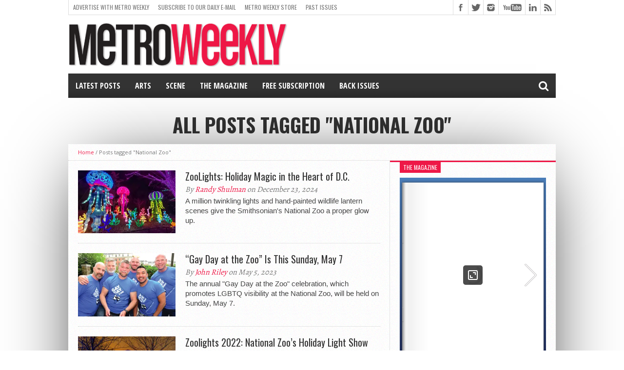

--- FILE ---
content_type: text/html; charset=utf-8
request_url: https://www.google.com/recaptcha/api2/aframe
body_size: -85
content:
<!DOCTYPE HTML><html><head><meta http-equiv="content-type" content="text/html; charset=UTF-8"></head><body><script nonce="gG33DFxYL1lKIx6hVpUu0g">/** Anti-fraud and anti-abuse applications only. See google.com/recaptcha */ try{var clients={'sodar':'https://pagead2.googlesyndication.com/pagead/sodar?'};window.addEventListener("message",function(a){try{if(a.source===window.parent){var b=JSON.parse(a.data);var c=clients[b['id']];if(c){var d=document.createElement('img');d.src=c+b['params']+'&rc='+(localStorage.getItem("rc::a")?sessionStorage.getItem("rc::b"):"");window.document.body.appendChild(d);sessionStorage.setItem("rc::e",parseInt(sessionStorage.getItem("rc::e")||0)+1);localStorage.setItem("rc::h",'1769125680028');}}}catch(b){}});window.parent.postMessage("_grecaptcha_ready", "*");}catch(b){}</script></body></html>

--- FILE ---
content_type: text/javascript;charset=UTF-8
request_url: https://d3aln0nj58oevo.cloudfront.net/button/script/159162263836547504.js
body_size: 9436
content:

var timestamp = "23-01-2026 00:30";
var checkoutUrl = ('https:' == document.location.protocol ? 'https://' : 'http://') + 'secure.print.peecho.com/button';
var baseAssetUrl = ('https:' == document.location.protocol ? 'https://' : 'http://') + 'd2pbvzqv6ybw6u.cloudfront.net';

if (!window.JSON) {
  var head = document.getElementsByTagName('head')[0];
  var script = document.createElement('script');
  script.type = 'text/javascript';
  script.src = baseAssetUrl + '/storage/javascript/json2.js';
  head.appendChild(script);
}

function startsWith(str, value) {
	return str.match("^" + value) == value;
}

function contains(array, obj) {
    var i = array.length;
    while (i--) {
        if (array[i] === obj) {
            return true;
        }
    }
    return false;
}

var currencyData = {
    
        'EUR':
            {
                'symbol': '€',
                'symbolAfterValue': false
            },
        'AUD':
            {
                'symbol': '$',
                'symbolAfterValue': false
            },
        'BGN':
            {
                'symbol': 'лв',
                'symbolAfterValue': false
            },
        'BRL':
            {
                'symbol': 'R$',
                'symbolAfterValue': false
            },
        'CAD':
            {
                'symbol': '$',
                'symbolAfterValue': false
            },
        'CHF':
            {
                'symbol': 'CHF',
                'symbolAfterValue': false
            },
        'CNY':
            {
                'symbol': '¥',
                'symbolAfterValue': false
            },
        'CZK':
            {
                'symbol': 'K',
                'symbolAfterValue': true
            },
        'DKK':
            {
                'symbol': 'kr',
                'symbolAfterValue': false
            },
        'GBP':
            {
                'symbol': '£',
                'symbolAfterValue': false
            },
        'HKD':
            {
                'symbol': '$',
                'symbolAfterValue': false
            },
        'HUF':
            {
                'symbol': 'Ft',
                'symbolAfterValue': true
            },
        'IDR':
            {
                'symbol': '',
                'symbolAfterValue': false
            },
        'ILS':
            {
                'symbol': '₪',
                'symbolAfterValue': true
            },
        'INR':
            {
                'symbol': '₹',
                'symbolAfterValue': false
            },
        'ISK':
            {
                'symbol': 'kr',
                'symbolAfterValue': false
            },
        'KRW':
            {
                'symbol': '',
                'symbolAfterValue': false
            },
        'MXN':
            {
                'symbol': '$',
                'symbolAfterValue': false
            },
        'MYR':
            {
                'symbol': 'RM',
                'symbolAfterValue': false
            },
        'NOK':
            {
                'symbol': 'kr',
                'symbolAfterValue': false
            },
        'NZD':
            {
                'symbol': '$',
                'symbolAfterValue': false
            },
        'PHP':
            {
                'symbol': '₱',
                'symbolAfterValue': false
            },
        'PLN':
            {
                'symbol': 'zł',
                'symbolAfterValue': false
            },
        'RON':
            {
                'symbol': 'l',
                'symbolAfterValue': false
            },
        'SEK':
            {
                'symbol': 'kr',
                'symbolAfterValue': true
            },
        'SGD':
            {
                'symbol': '$',
                'symbolAfterValue': true
            },
        'THB':
            {
                'symbol': '฿',
                'symbolAfterValue': false
            },
        'TRY':
            {
                'symbol': 'T',
                'symbolAfterValue': false
            },
        'USD':
            {
                'symbol': '$',
                'symbolAfterValue': false
            },
        'ZAR':
            {
                'symbol': 'R',
                'symbolAfterValue': false
            },
};

var countryData = {
	"AS": "USD",
	"AD": "EUR",
	"AU": "AUD",
	"AT": "EUR",
	"BE": "EUR",
	"BT": "INR",
	"BQ": "USD",
	"BV": "NOK",
	"BR": "BRL",
	"IO": "USD",
	"BG": "BGN",
	"CA": "CAD",
	"CN": "CNY",
	"CX": "AUD",
	"CC": "AUD",
	"CK": "NZD",
	"HR": "HRK",
	"CY": "EUR",
	"CZ": "CZK",
	"DK": "DKK",
	"EC": "USD",
	"SV": "USD",
	"EE": "EUR",
	"FO": "DKK",
	"FI": "EUR",
	"FR": "EUR",
	"GF": "EUR",
	"TF": "EUR",
	"DE": "EUR",
	"GR": "EUR",
	"GL": "DKK",
	"GP": "EUR",
	"GU": "USD",
	"GG": "GBP",
	"HT": "USD",
	"HM": "AUD",
	"VA": "EUR",
	"HK": "HKD",
	"HU": "HUF",
	"IN": "INR",
	"IE": "EUR",
	"IM": "GBP",
	"IL": "ILS",
	"IT": "EUR",
	"JP": "JPY",
	"JE": "GBP",
	"LV": "LVL",
	"LS": "ZAR",
	"LI": "CHF",
	"LT": "LTL",
	"LU": "EUR",
	"MY": "MYR",
	"MT": "EUR",
	"MH": "USD",
	"MQ": "EUR",
	"YT": "EUR",
	"MX": "MXN",
	"FM": "USD",
	"MC": "EUR",
	"ME": "EUR",
	"NA": "ZAR",
	"NR": "AUD",
	"NL": "EUR",
	"NZ": "NZD",
	"NU": "NZD",
	"NF": "AUD",
	"MP": "USD",
	"NO": "NOK",
	"PW": "USD",
	"PA": "USD",
	"PH": "PHP",
	"PN": "NZD",
	"PL": "PLN",
	"PT": "EUR",
	"PR": "USD",
	"RO": "RON",
	"RU": "RUB",
	"RE": "EUR",
	"BL": "EUR",
	"MF": "EUR",
	"PM": "EUR",
	"SM": "EUR",
	"SG": "SGD",
	"SK": "EUR",
	"SI": "EUR",
	"ZA": "ZAR",
	"ES": "EUR",
	"SJ": "NOK",
	"SE": "SEK",
	"CH": "CHF",
	"TH": "THB",
	"TL": "USD",
	"TK": "NZD",
	"TR": "TRY",
	"TC": "USD",
	"TV": "AUD",
	"GB": "GBP",
	"US": "USD",
	"UM": "USD",
	"VG": "USD",
	"VI": "USD",
	"AX": "EUR"
};

var texts = {
	'en_EN': {
		'okayTitle': 'Order print',
		'disabledTitle': 'Print unavailable',
		'errorTitle': 'Oops, error',
		'okayDescriptionDocuments':'Books, magazines, etc.',
		'okayDescriptionImages':'Canvas, posters, etc.',
		'disabledDescription':'There are no products available for your file',
		'errorDescriptionTarget':'The button anchor target must be equal to https://www.peecho.com/',
		'errorDescriptionHeight':'The variable data-height must be a number',
		'errorDescriptionWidth':'The variable data-width must be a number',
		'errorDescriptionPages':'The variable data-pages must be a number',
		'errorDescriptionSrc':'The variable data-src must be a valid url'
	},
	'fr_FR': {
		'okayTitle': 'Commander une impression',
		'disabledTitle': 'Fonctionnalit&eacute; indisponible',
		'errorTitle': 'Une erreur est survenue',
		'okayDescriptionDocuments':'Couverture rigide, magazine, etc.',
		'okayDescriptionImages':'Photo sur toile, poster, etc.',
		'disabledDescription':"Nous n'avons pas trouvé de produit correspondant à votre fichier",
		'errorDescriptionTarget':'La cible du lien doit être https://www.peecho.com/',
		'errorDescriptionHeight':'La variable data-height doit être un nombre',
		'errorDescriptionWidth':'La variable data-width doit être un nombre',
		'errorDescriptionPages':'La variable data-pages doit être un nombre',
		'errorDescriptionSrc':'La variable data-src doit être une URL valide'
	},
	'nl_NL': {
		'okayTitle': 'Bestel print',
		'disabledTitle': 'Geen print mogelijk',
		'errorTitle': 'Oeps, foutje',
		'okayDescriptionDocuments':'Boeken, magazines, etc.',
		'okayDescriptionImages':'Canvas, posters, etc.',
		'disabledDescription':'Er zijn geen producten beschikbaar voor deze file',
		'errorDescriptionTarget':'Fout: anchor target moet gelijk zijn aan https://www.peecho.com/',
		'errorDescriptionHeight':'Fout: data-height moet een getal zijn',
		'errorDescriptionWidth':'Fout: data-width moet een getal zijn',
		'errorDescriptionPages':'Fout: data-pages moet een getal zijn',
		'errorDescriptionSrc':'Fout: data-src moet een URL zijn'
	},
	'de_DE': {
		'okayTitle': 'Print bestellen',
		'disabledTitle': 'Print nicht verf&uuml;gbar',
		'errorTitle': 'Ein Fehler ist aufgetreten',
		'okayDescriptionDocuments':'Hardcover-Buch, Magazin, etc.',
		'okayDescriptionImages':'Leinwand, Poster, etc.',
		'disabledDescription':'Ihre Bestellung gibt keine Ergebnisse aus unserem Katalog',
		'errorDescriptionTarget':'Die anchor target sollte https://www.peecho.com/ sein',
		'errorDescriptionHeight':'Die Variable data-height sollte eine Nummer sein',
		'errorDescriptionWidth':'Die Variable data-width sollte eine Nummer sein',
		'errorDescriptionPages':'Die Variable data-pages sollte eine Nummer sein',
		'errorDescriptionSrc':'Die Variable data-src sollte eine URL sein'
	},
	'es_ES': {
		'okayTitle': 'Comprar versi&oacute;n impresa',
		'disabledTitle': 'Impresi&oacute;n no disponible',
		'errorTitle': 'Oops, ha ocurrido un error',
		'okayDescriptionDocuments':'Libro de tapa dura, revista, etc.',
		'okayDescriptionImages':'Impresión en lienzo, poster, etc.',
		'disabledDescription':'No hay artículos disponibles en nuestro catálogo para su archivo',
		'errorDescriptionTarget':'La variable anchor target debe ser https://www.peecho.com/',
		'errorDescriptionHeight':'La variable data-height debe ser un número',
		'errorDescriptionWidth':'La variable data-width debe ser un número',
		'errorDescriptionPages':'La variable data-pages debe ser un número',
		'errorDescriptionSrc':'La variable data-src debe ser un URL'
	},
	'it_IT': {
		'okayTitle': 'Ordina stampa',
		'disabledTitle': 'Stampare non disponibile',
		'errorTitle': 'Messaggio di errore',
		'okayDescriptionDocuments':'Libro, magazine, etc.',
		'okayDescriptionImages':'Stampa su tela, poster, etc.',
		'disabledDescription':'Non ci sono prodotti disponibili per il vostro file',
		'errorDescriptionTarget':'Error, la variabile anchor target dovrebbe essere https://www.peecho.com/',
		'errorDescriptionHeight':'Errore, la variabile data-height dovrebbe essere un numbero',
		'errorDescriptionWidth':'Errore, la variabile data-width dovrebbe essere un numbero',
		'errorDescriptionPages':'Errore, la variabile data-pages dovrebbe essere un numbero',
		'errorDescriptionSrc':'Errore, la variabile data-src dovrebbe essere un url'
	}
} 
      
var currencyRates = {
  CHF: 0.9268,MXN: 21.9597,ZAR: 20.5604,INR: 101.9985,CNY: 8.1749,THB: 37.908,AUD: 1.734,ILS: 3.9582,KRW: 1618.17,PLN: 4.2275,GBP: 0.8744,IDR: 18934.19,HUF: 385.65,PHP: 66.522,TRY: 50.8278,HKD: 9.1532,ISK: 146.2,EUR: 1.0,DKK: 7.4705,CAD: 1.6192,MYR: 4.9289,USD: 1.1739,BGN: 1.9558,NOK: 11.6365,RON: 5.0947,SGD: 1.4972,CZK: 24.356,SEK: 10.661,NZD: 1.9665,BRL: 6.2773
};

var offerings = [
  
    {
      id: 3904005,
      minNumberOfPages: 18,
      maxNumberOfPages: 500,
      catalogueItemCode: 'EU-glo-S-p',
      minAspectRatio: 0.475,
      maxAspectRatio: 1.0526316,
      width: 148,
      height: 210,
      price: 290,
      pricePerPage: 12,
      ignoreOrientation: false,
      vatPercentage: 0.0,
      cheapestShippingPrice: 0,
	  shippingSupplements: [
        
          {
		    quantity: 1,
            percentage: 0
          } 
      ],
      quantityDiscounts: [
        
          {
            minimumQuantity: 15,
            discount: 5.0
          } ,
          {
            minimumQuantity: 50,
            discount: 8.0
          } ,
          {
            minimumQuantity: 100,
            discount: 10.0
          } ,
          {
            minimumQuantity: 250,
            discount: 15.0
          } 
      ]
    },
    {
      id: 3904006,
      minNumberOfPages: 18,
      maxNumberOfPages: 500,
      catalogueItemCode: 'EU-glo-S-l',
      minAspectRatio: 0.6547297,
      maxAspectRatio: 1.4935989,
      width: 210,
      height: 148,
      price: 290,
      pricePerPage: 12,
      ignoreOrientation: false,
      vatPercentage: 0.0,
      cheapestShippingPrice: 0,
	  shippingSupplements: [
        
          {
		    quantity: 1,
            percentage: 0
          } 
      ],
      quantityDiscounts: [
        
          {
            minimumQuantity: 15,
            discount: 5.0
          } ,
          {
            minimumQuantity: 50,
            discount: 8.0
          } ,
          {
            minimumQuantity: 100,
            discount: 10.0
          } ,
          {
            minimumQuantity: 250,
            discount: 15.0
          } 
      ]
    },
    {
      id: 3904007,
      minNumberOfPages: 18,
      maxNumberOfPages: 500,
      catalogueItemCode: 'EU-glo-M-p',
      minAspectRatio: 0.32626262,
      maxAspectRatio: 1.4835747,
      width: 210,
      height: 297,
      price: 300,
      pricePerPage: 17,
      ignoreOrientation: false,
      vatPercentage: 0.0,
      cheapestShippingPrice: 0,
	  shippingSupplements: [
        
          {
		    quantity: 1,
            percentage: 0
          } 
      ],
      quantityDiscounts: [
        
          {
            minimumQuantity: 15,
            discount: 5.0
          } ,
          {
            minimumQuantity: 50,
            discount: 8.0
          } ,
          {
            minimumQuantity: 100,
            discount: 10.0
          } ,
          {
            minimumQuantity: 250,
            discount: 15.0
          } 
      ]
    },
    {
      id: 3904008,
      minNumberOfPages: 18,
      maxNumberOfPages: 500,
      catalogueItemCode: 'EU-glo-M-l',
      minAspectRatio: 0.46142855,
      maxAspectRatio: 2.1123757,
      width: 297,
      height: 210,
      price: 300,
      pricePerPage: 17,
      ignoreOrientation: false,
      vatPercentage: 0.0,
      cheapestShippingPrice: 0,
	  shippingSupplements: [
        
          {
		    quantity: 1,
            percentage: 0
          } 
      ],
      quantityDiscounts: [
        
          {
            minimumQuantity: 5,
            discount: 10.0
          } ,
          {
            minimumQuantity: 15,
            discount: 15.0
          } ,
          {
            minimumQuantity: 50,
            discount: 20.0
          } ,
          {
            minimumQuantity: 100,
            discount: 25.0
          } ,
          {
            minimumQuantity: 250,
            discount: 30.0
          } 
      ]
    },
    {
      id: 3904017,
      minNumberOfPages: 24,
      maxNumberOfPages: 298,
      catalogueItemCode: 'EU-hcl-S-p',
      minAspectRatio: 0.66952384,
      maxAspectRatio: 0.74185467,
      width: 148,
      height: 210,
      price: 520,
      pricePerPage: 16,
      ignoreOrientation: false,
      vatPercentage: 0.0,
      cheapestShippingPrice: 0,
	  shippingSupplements: [
        
          {
		    quantity: 1,
            percentage: 0
          } 
      ],
      quantityDiscounts: [
        
          {
            minimumQuantity: 5,
            discount: 10.0
          } ,
          {
            minimumQuantity: 15,
            discount: 15.0
          } ,
          {
            minimumQuantity: 50,
            discount: 20.0
          } ,
          {
            minimumQuantity: 100,
            discount: 25.0
          } ,
          {
            minimumQuantity: 250,
            discount: 30.0
          } 
      ]
    },
    {
      id: 3904018,
      minNumberOfPages: 24,
      maxNumberOfPages: 298,
      catalogueItemCode: 'EU-hcl-S-l',
      minAspectRatio: 1.347973,
      maxAspectRatio: 1.4935989,
      width: 210,
      height: 148,
      price: 520,
      pricePerPage: 16,
      ignoreOrientation: false,
      vatPercentage: 0.0,
      cheapestShippingPrice: 0,
	  shippingSupplements: [
        
          {
		    quantity: 1,
            percentage: 0
          } 
      ],
      quantityDiscounts: [
        
          {
            minimumQuantity: 5,
            discount: 10.0
          } ,
          {
            minimumQuantity: 15,
            discount: 15.0
          } ,
          {
            minimumQuantity: 50,
            discount: 20.0
          } ,
          {
            minimumQuantity: 100,
            discount: 25.0
          } ,
          {
            minimumQuantity: 250,
            discount: 30.0
          } 
      ]
    },
    {
      id: 3904019,
      minNumberOfPages: 24,
      maxNumberOfPages: 298,
      catalogueItemCode: 'EU-hcl-M-p',
      minAspectRatio: 0.67171717,
      maxAspectRatio: 0.744285,
      width: 210,
      height: 297,
      price: 620,
      pricePerPage: 21,
      ignoreOrientation: false,
      vatPercentage: 0.0,
      cheapestShippingPrice: 0,
	  shippingSupplements: [
        
          {
		    quantity: 1,
            percentage: 0
          } 
      ],
      quantityDiscounts: [
        
          {
            minimumQuantity: 5,
            discount: 10.0
          } ,
          {
            minimumQuantity: 15,
            discount: 15.0
          } ,
          {
            minimumQuantity: 50,
            discount: 20.0
          } ,
          {
            minimumQuantity: 100,
            discount: 25.0
          } ,
          {
            minimumQuantity: 250,
            discount: 30.0
          } 
      ]
    },
    {
      id: 3904020,
      minNumberOfPages: 24,
      maxNumberOfPages: 298,
      catalogueItemCode: 'EU-hcl-M-s',
      minAspectRatio: 0.95,
      maxAspectRatio: 1.0526316,
      width: 210,
      height: 210,
      price: 620,
      pricePerPage: 21,
      ignoreOrientation: false,
      vatPercentage: 0.0,
      cheapestShippingPrice: 0,
	  shippingSupplements: [
        
          {
		    quantity: 1,
            percentage: 0
          } 
      ],
      quantityDiscounts: [
        
          {
            minimumQuantity: 5,
            discount: 10.0
          } ,
          {
            minimumQuantity: 15,
            discount: 15.0
          } ,
          {
            minimumQuantity: 50,
            discount: 20.0
          } ,
          {
            minimumQuantity: 100,
            discount: 25.0
          } ,
          {
            minimumQuantity: 250,
            discount: 30.0
          } 
      ]
    },
    {
      id: 3904021,
      minNumberOfPages: 24,
      maxNumberOfPages: 298,
      catalogueItemCode: 'EU-hcl-M-l',
      minAspectRatio: 1.3435713,
      maxAspectRatio: 1.4887218,
      width: 297,
      height: 210,
      price: 620,
      pricePerPage: 21,
      ignoreOrientation: false,
      vatPercentage: 0.0,
      cheapestShippingPrice: 0,
	  shippingSupplements: [
        
          {
		    quantity: 1,
            percentage: 0
          } 
      ],
      quantityDiscounts: [
        
          {
            minimumQuantity: 5,
            discount: 10.0
          } ,
          {
            minimumQuantity: 15,
            discount: 15.0
          } ,
          {
            minimumQuantity: 50,
            discount: 20.0
          } ,
          {
            minimumQuantity: 100,
            discount: 25.0
          } ,
          {
            minimumQuantity: 250,
            discount: 30.0
          } 
      ]
    },
    {
      id: 3904022,
      minNumberOfPages: 18,
      maxNumberOfPages: 500,
      catalogueItemCode: 'EU-mag-M-l',
      minAspectRatio: 0.46142855,
      maxAspectRatio: 2.1123757,
      width: 297,
      height: 210,
      price: 300,
      pricePerPage: 17,
      ignoreOrientation: false,
      vatPercentage: 0.0,
      cheapestShippingPrice: 0,
	  shippingSupplements: [
        
          {
		    quantity: 1,
            percentage: 0
          } 
      ],
      quantityDiscounts: [
        
          {
            minimumQuantity: 5,
            discount: 10.0
          } ,
          {
            minimumQuantity: 15,
            discount: 15.0
          } ,
          {
            minimumQuantity: 50,
            discount: 20.0
          } ,
          {
            minimumQuantity: 100,
            discount: 25.0
          } ,
          {
            minimumQuantity: 250,
            discount: 30.0
          } 
      ]
    },
    {
      id: 3904023,
      minNumberOfPages: 18,
      maxNumberOfPages: 500,
      catalogueItemCode: 'EU-mag-M-p',
      minAspectRatio: 0.32626262,
      maxAspectRatio: 1.4835747,
      width: 210,
      height: 297,
      price: 300,
      pricePerPage: 17,
      ignoreOrientation: false,
      vatPercentage: 0.0,
      cheapestShippingPrice: 0,
	  shippingSupplements: [
        
          {
		    quantity: 1,
            percentage: 0
          } 
      ],
      quantityDiscounts: [
        
          {
            minimumQuantity: 15,
            discount: 5.0
          } ,
          {
            minimumQuantity: 50,
            discount: 8.0
          } ,
          {
            minimumQuantity: 100,
            discount: 10.0
          } ,
          {
            minimumQuantity: 250,
            discount: 15.0
          } 
      ]
    },
    {
      id: 3904024,
      minNumberOfPages: 18,
      maxNumberOfPages: 500,
      catalogueItemCode: 'EU-mag-S-l',
      minAspectRatio: 0.6547297,
      maxAspectRatio: 1.4935989,
      width: 210,
      height: 148,
      price: 290,
      pricePerPage: 12,
      ignoreOrientation: false,
      vatPercentage: 0.0,
      cheapestShippingPrice: 0,
	  shippingSupplements: [
        
          {
		    quantity: 1,
            percentage: 0
          } 
      ],
      quantityDiscounts: [
        
          {
            minimumQuantity: 15,
            discount: 5.0
          } ,
          {
            minimumQuantity: 50,
            discount: 8.0
          } ,
          {
            minimumQuantity: 100,
            discount: 10.0
          } ,
          {
            minimumQuantity: 250,
            discount: 15.0
          } 
      ]
    },
    {
      id: 3904025,
      minNumberOfPages: 18,
      maxNumberOfPages: 500,
      catalogueItemCode: 'EU-mag-S-p',
      minAspectRatio: 0.475,
      maxAspectRatio: 1.0526316,
      width: 148,
      height: 210,
      price: 290,
      pricePerPage: 12,
      ignoreOrientation: false,
      vatPercentage: 0.0,
      cheapestShippingPrice: 0,
	  shippingSupplements: [
        
          {
		    quantity: 1,
            percentage: 0
          } 
      ],
      quantityDiscounts: [
        
          {
            minimumQuantity: 15,
            discount: 5.0
          } ,
          {
            minimumQuantity: 50,
            discount: 8.0
          } ,
          {
            minimumQuantity: 100,
            discount: 10.0
          } ,
          {
            minimumQuantity: 250,
            discount: 15.0
          } 
      ]
    },
    {
      id: 3904093,
      minNumberOfPages: 24,
      maxNumberOfPages: 298,
      catalogueItemCode: 'US-hcl-L-p',
      minAspectRatio: 0.73285717,
      maxAspectRatio: 0.81203014,
      width: 216,
      height: 280,
      price: 620,
      pricePerPage: 21,
      ignoreOrientation: false,
      vatPercentage: 0.0,
      cheapestShippingPrice: 0,
	  shippingSupplements: [
        
          {
		    quantity: 1,
            percentage: 0
          } 
      ],
      quantityDiscounts: [
        
          {
            minimumQuantity: 5,
            discount: 10.0
          } ,
          {
            minimumQuantity: 15,
            discount: 15.0
          } ,
          {
            minimumQuantity: 50,
            discount: 20.0
          } ,
          {
            minimumQuantity: 100,
            discount: 25.0
          } ,
          {
            minimumQuantity: 250,
            discount: 30.0
          } 
      ]
    },
    {
      id: 3904094,
      minNumberOfPages: 18,
      maxNumberOfPages: 500,
      catalogueItemCode: 'US-glo-L-l',
      minAspectRatio: 1.2314814,
      maxAspectRatio: 1.3645225,
      width: 280,
      height: 216,
      price: 300,
      pricePerPage: 17,
      ignoreOrientation: false,
      vatPercentage: 0.0,
      cheapestShippingPrice: 0,
	  shippingSupplements: [
        
          {
		    quantity: 1,
            percentage: 0
          } 
      ],
      quantityDiscounts: [
        
          {
            minimumQuantity: 5,
            discount: 10.0
          } ,
          {
            minimumQuantity: 15,
            discount: 15.0
          } ,
          {
            minimumQuantity: 50,
            discount: 20.0
          } ,
          {
            minimumQuantity: 100,
            discount: 25.0
          } ,
          {
            minimumQuantity: 250,
            discount: 30.0
          } 
      ]
    },
    {
      id: 3904095,
      minNumberOfPages: 18,
      maxNumberOfPages: 500,
      catalogueItemCode: 'US-mag-L-l',
      minAspectRatio: 1.2314814,
      maxAspectRatio: 1.3645225,
      width: 280,
      height: 216,
      price: 300,
      pricePerPage: 17,
      ignoreOrientation: false,
      vatPercentage: 0.0,
      cheapestShippingPrice: 0,
	  shippingSupplements: [
        
          {
		    quantity: 1,
            percentage: 0
          } 
      ],
      quantityDiscounts: [
        
          {
            minimumQuantity: 15,
            discount: 5.0
          } ,
          {
            minimumQuantity: 50,
            discount: 8.0
          } ,
          {
            minimumQuantity: 100,
            discount: 10.0
          } ,
          {
            minimumQuantity: 250,
            discount: 15.0
          } 
      ]
    },
    {
      id: 3904096,
      minNumberOfPages: 18,
      maxNumberOfPages: 500,
      catalogueItemCode: 'US-glo-L-p',
      minAspectRatio: 0.69892853,
      maxAspectRatio: 0.85156715,
      width: 216,
      height: 280,
      price: 300,
      pricePerPage: 17,
      ignoreOrientation: false,
      vatPercentage: 0.0,
      cheapestShippingPrice: 0,
	  shippingSupplements: [
        
          {
		    quantity: 1,
            percentage: 0
          } 
      ],
      quantityDiscounts: [
        
          {
            minimumQuantity: 15,
            discount: 5.0
          } ,
          {
            minimumQuantity: 50,
            discount: 8.0
          } ,
          {
            minimumQuantity: 100,
            discount: 10.0
          } ,
          {
            minimumQuantity: 250,
            discount: 15.0
          } 
      ]
    },
    {
      id: 3904097,
      minNumberOfPages: 18,
      maxNumberOfPages: 500,
      catalogueItemCode: 'US-mag-L-p',
      minAspectRatio: 0.69892853,
      maxAspectRatio: 0.85156715,
      width: 216,
      height: 280,
      price: 300,
      pricePerPage: 15,
      ignoreOrientation: false,
      vatPercentage: 0.0,
      cheapestShippingPrice: 0,
	  shippingSupplements: [
        
          {
		    quantity: 1,
            percentage: 0
          } 
      ],
      quantityDiscounts: [
        
          {
            minimumQuantity: 15,
            discount: 5.0
          } ,
          {
            minimumQuantity: 50,
            discount: 8.0
          } ,
          {
            minimumQuantity: 100,
            discount: 10.0
          } ,
          {
            minimumQuantity: 250,
            discount: 15.0
          } 
      ]
    },
    {
      id: 3904107,
      minNumberOfPages: 18,
      maxNumberOfPages: 500,
      catalogueItemCode: 'EU-glo-M-p',
      minAspectRatio: 0.32626262,
      maxAspectRatio: 1.4835747,
      width: 210,
      height: 297,
      price: 300,
      pricePerPage: 17,
      ignoreOrientation: false,
      vatPercentage: 0.0,
      cheapestShippingPrice: 0,
	  shippingSupplements: [
        
          {
		    quantity: 1,
            percentage: 0
          } 
      ],
      quantityDiscounts: [
        
          {
            minimumQuantity: 15,
            discount: 5.0
          } ,
          {
            minimumQuantity: 50,
            discount: 8.0
          } ,
          {
            minimumQuantity: 100,
            discount: 10.0
          } ,
          {
            minimumQuantity: 250,
            discount: 15.0
          } 
      ]
    },
    {
      id: 3904111,
      minNumberOfPages: 18,
      maxNumberOfPages: 500,
      catalogueItemCode: 'EU-mag-M-p',
      minAspectRatio: 0.32626262,
      maxAspectRatio: 1.4835747,
      width: 210,
      height: 297,
      price: 300,
      pricePerPage: 17,
      ignoreOrientation: false,
      vatPercentage: 0.0,
      cheapestShippingPrice: 0,
	  shippingSupplements: [
        
          {
		    quantity: 1,
            percentage: 0
          } 
      ],
      quantityDiscounts: [
        
          {
            minimumQuantity: 15,
            discount: 5.0
          } ,
          {
            minimumQuantity: 50,
            discount: 8.0
          } ,
          {
            minimumQuantity: 100,
            discount: 10.0
          } ,
          {
            minimumQuantity: 250,
            discount: 15.0
          } 
      ]
    },
    {
      id: 3904164,
      minNumberOfPages: 18,
      maxNumberOfPages: 500,
      catalogueItemCode: 'EU-mag-M-l',
      minAspectRatio: 0.46142855,
      maxAspectRatio: 2.1123757,
      width: 297,
      height: 210,
      price: 300,
      pricePerPage: 17,
      ignoreOrientation: false,
      vatPercentage: 0.0,
      cheapestShippingPrice: 0,
	  shippingSupplements: [
        
          {
		    quantity: 1,
            percentage: 0
          } 
      ],
      quantityDiscounts: [
        
          {
            minimumQuantity: 5,
            discount: 10.0
          } ,
          {
            minimumQuantity: 15,
            discount: 15.0
          } ,
          {
            minimumQuantity: 50,
            discount: 20.0
          } ,
          {
            minimumQuantity: 100,
            discount: 25.0
          } ,
          {
            minimumQuantity: 250,
            discount: 30.0
          } 
      ]
    },
    {
      id: 3904166,
      minNumberOfPages: 1,
      maxNumberOfPages: 1,
      catalogueItemCode: 'EU-dga-S-s',
      minAspectRatio: 0.31666666,
      maxAspectRatio: 3.1578948,
      width: 300,
      height: 300,
      price: 4700,
      pricePerPage: 0,
      ignoreOrientation: true,
      vatPercentage: 0.0,
      cheapestShippingPrice: 0,
	  shippingSupplements: [
        
      ],
      quantityDiscounts: [
        
      ]
    },
    {
      id: 3904168,
      minNumberOfPages: 1,
      maxNumberOfPages: 1,
      catalogueItemCode: 'EU-dga-M-s',
      minAspectRatio: 0.2375,
      maxAspectRatio: 4.2105265,
      width: 400,
      height: 400,
      price: 6100,
      pricePerPage: 0,
      ignoreOrientation: true,
      vatPercentage: 0.0,
      cheapestShippingPrice: 0,
	  shippingSupplements: [
        
      ],
      quantityDiscounts: [
        
      ]
    },
    {
      id: 3904174,
      minNumberOfPages: 1,
      maxNumberOfPages: 1,
      catalogueItemCode: 'EU-gal-S-s',
      minAspectRatio: 0.95,
      maxAspectRatio: 1.0526316,
      width: 300,
      height: 300,
      price: 4700,
      pricePerPage: 0,
      ignoreOrientation: true,
      vatPercentage: 0.0,
      cheapestShippingPrice: 0,
	  shippingSupplements: [
        
      ],
      quantityDiscounts: [
        
      ]
    },
    {
      id: 3904176,
      minNumberOfPages: 1,
      maxNumberOfPages: 1,
      catalogueItemCode: 'EU-gal-M-s',
      minAspectRatio: 0.95,
      maxAspectRatio: 1.0526316,
      width: 400,
      height: 400,
      price: 6100,
      pricePerPage: 0,
      ignoreOrientation: true,
      vatPercentage: 0.0,
      cheapestShippingPrice: 0,
	  shippingSupplements: [
        
      ],
      quantityDiscounts: [
        
      ]
    },
    {
      id: 3904181,
      minNumberOfPages: 18,
      maxNumberOfPages: 122,
      catalogueItemCode: 'LF-lft-M-l',
      minAspectRatio: 1.3435713,
      maxAspectRatio: 1.4887218,
      width: 297,
      height: 210,
      price: 1295,
      pricePerPage: 40,
      ignoreOrientation: false,
      vatPercentage: 0.0,
      cheapestShippingPrice: 0,
	  shippingSupplements: [
        
          {
		    quantity: 1,
            percentage: 0
          } 
      ],
      quantityDiscounts: [
        
      ]
    },
    {
      id: 3904183,
      minNumberOfPages: 24,
      maxNumberOfPages: 298,
      catalogueItemCode: 'US-hcl-L-l',
      minAspectRatio: 1.2314814,
      maxAspectRatio: 1.3645225,
      width: 280,
      height: 216,
      price: 620,
      pricePerPage: 21,
      ignoreOrientation: false,
      vatPercentage: 0.0,
      cheapestShippingPrice: 0,
	  shippingSupplements: [
        
          {
		    quantity: 1,
            percentage: 0
          } 
      ],
      quantityDiscounts: [
        
      ]
    },
    {
      id: 3904184,
      minNumberOfPages: 300,
      maxNumberOfPages: 504,
      catalogueItemCode: 'NI-hcl-M-p',
      minAspectRatio: 0.67171717,
      maxAspectRatio: 0.744285,
      width: 210,
      height: 297,
      price: 620,
      pricePerPage: 21,
      ignoreOrientation: false,
      vatPercentage: 0.0,
      cheapestShippingPrice: 0,
	  shippingSupplements: [
        
          {
		    quantity: 1,
            percentage: 0
          } 
      ],
      quantityDiscounts: [
        
          {
            minimumQuantity: 5,
            discount: 10.0
          } ,
          {
            minimumQuantity: 15,
            discount: 15.0
          } ,
          {
            minimumQuantity: 50,
            discount: 20.0
          } ,
          {
            minimumQuantity: 100,
            discount: 25.0
          } ,
          {
            minimumQuantity: 250,
            discount: 30.0
          } 
      ]
    },
    {
      id: 3904185,
      minNumberOfPages: 300,
      maxNumberOfPages: 504,
      catalogueItemCode: 'NI-hcl-M-l',
      minAspectRatio: 1.3435713,
      maxAspectRatio: 1.4887218,
      width: 297,
      height: 210,
      price: 620,
      pricePerPage: 21,
      ignoreOrientation: false,
      vatPercentage: 0.0,
      cheapestShippingPrice: 0,
	  shippingSupplements: [
        
          {
		    quantity: 1,
            percentage: 0
          } 
      ],
      quantityDiscounts: [
        
          {
            minimumQuantity: 5,
            discount: 10.0
          } ,
          {
            minimumQuantity: 15,
            discount: 15.0
          } ,
          {
            minimumQuantity: 50,
            discount: 20.0
          } ,
          {
            minimumQuantity: 100,
            discount: 25.0
          } ,
          {
            minimumQuantity: 250,
            discount: 30.0
          } 
      ]
    },
    {
      id: 3904186,
      minNumberOfPages: 300,
      maxNumberOfPages: 504,
      catalogueItemCode: 'NI-hcl-S-p',
      minAspectRatio: 0.66952384,
      maxAspectRatio: 0.74185467,
      width: 148,
      height: 210,
      price: 520,
      pricePerPage: 16,
      ignoreOrientation: false,
      vatPercentage: 0.0,
      cheapestShippingPrice: 0,
	  shippingSupplements: [
        
          {
		    quantity: 1,
            percentage: 0
          } 
      ],
      quantityDiscounts: [
        
          {
            minimumQuantity: 5,
            discount: 10.0
          } ,
          {
            minimumQuantity: 15,
            discount: 15.0
          } ,
          {
            minimumQuantity: 50,
            discount: 20.0
          } ,
          {
            minimumQuantity: 100,
            discount: 25.0
          } ,
          {
            minimumQuantity: 250,
            discount: 30.0
          } 
      ]
    },
    {
      id: 3904188,
      minNumberOfPages: 300,
      maxNumberOfPages: 504,
      catalogueItemCode: 'NI-hcl-L-l',
      minAspectRatio: 1.2314814,
      maxAspectRatio: 1.3645225,
      width: 280,
      height: 216,
      price: 620,
      pricePerPage: 21,
      ignoreOrientation: false,
      vatPercentage: 0.0,
      cheapestShippingPrice: 0,
	  shippingSupplements: [
        
          {
		    quantity: 1,
            percentage: 0
          } 
      ],
      quantityDiscounts: [
        
          {
            minimumQuantity: 5,
            discount: 10.0
          } ,
          {
            minimumQuantity: 15,
            discount: 15.0
          } ,
          {
            minimumQuantity: 50,
            discount: 20.0
          } ,
          {
            minimumQuantity: 100,
            discount: 25.0
          } ,
          {
            minimumQuantity: 250,
            discount: 30.0
          } 
      ]
    },
    {
      id: 3904190,
      minNumberOfPages: 300,
      maxNumberOfPages: 504,
      catalogueItemCode: 'NI-hcl-M-s',
      minAspectRatio: 0.95,
      maxAspectRatio: 1.0526316,
      width: 210,
      height: 210,
      price: 620,
      pricePerPage: 21,
      ignoreOrientation: false,
      vatPercentage: 0.0,
      cheapestShippingPrice: 0,
	  shippingSupplements: [
        
          {
		    quantity: 1,
            percentage: 0
          } 
      ],
      quantityDiscounts: [
        
          {
            minimumQuantity: 5,
            discount: 10.0
          } ,
          {
            minimumQuantity: 15,
            discount: 15.0
          } ,
          {
            minimumQuantity: 50,
            discount: 20.0
          } ,
          {
            minimumQuantity: 100,
            discount: 25.0
          } ,
          {
            minimumQuantity: 250,
            discount: 30.0
          } 
      ]
    },
    {
      id: 3904192,
      minNumberOfPages: 20,
      maxNumberOfPages: 480,
      catalogueItemCode: 'MT-mkh-M-p',
      minAspectRatio: 0.67171717,
      maxAspectRatio: 0.744285,
      width: 210,
      height: 297,
      price: 620,
      pricePerPage: 25,
      ignoreOrientation: false,
      vatPercentage: 0.0,
      cheapestShippingPrice: 0,
	  shippingSupplements: [
        
          {
		    quantity: 1,
            percentage: 0
          } 
      ],
      quantityDiscounts: [
        
      ]
    },
    {
      id: 3904193,
      minNumberOfPages: 20,
      maxNumberOfPages: 480,
      catalogueItemCode: 'MT-mkh-M-l',
      minAspectRatio: 1.3435713,
      maxAspectRatio: 1.4887218,
      width: 297,
      height: 210,
      price: 620,
      pricePerPage: 25,
      ignoreOrientation: false,
      vatPercentage: 0.0,
      cheapestShippingPrice: 0,
	  shippingSupplements: [
        
          {
		    quantity: 1,
            percentage: 0
          } 
      ],
      quantityDiscounts: [
        
      ]
    },
    {
      id: 3904194,
      minNumberOfPages: 20,
      maxNumberOfPages: 480,
      catalogueItemCode: 'MT-mkh-S-p',
      minAspectRatio: 0.66952384,
      maxAspectRatio: 0.74185467,
      width: 148,
      height: 210,
      price: 710,
      pricePerPage: 20,
      ignoreOrientation: false,
      vatPercentage: 0.0,
      cheapestShippingPrice: 0,
	  shippingSupplements: [
        
          {
		    quantity: 1,
            percentage: 0
          } 
      ],
      quantityDiscounts: [
        
      ]
    },
    {
      id: 3904195,
      minNumberOfPages: 20,
      maxNumberOfPages: 480,
      catalogueItemCode: 'MT-mkh-S-l',
      minAspectRatio: 1.347973,
      maxAspectRatio: 1.4935989,
      width: 210,
      height: 148,
      price: 520,
      pricePerPage: 16,
      ignoreOrientation: false,
      vatPercentage: 0.0,
      cheapestShippingPrice: 0,
	  shippingSupplements: [
        
          {
		    quantity: 1,
            percentage: 0
          } 
      ],
      quantityDiscounts: [
        
      ]
    },
    {
      id: 3904196,
      minNumberOfPages: 20,
      maxNumberOfPages: 480,
      catalogueItemCode: 'MT-mkh-M-s',
      minAspectRatio: 0.95,
      maxAspectRatio: 1.0526316,
      width: 210,
      height: 210,
      price: 620,
      pricePerPage: 25,
      ignoreOrientation: false,
      vatPercentage: 0.0,
      cheapestShippingPrice: 0,
	  shippingSupplements: [
        
          {
		    quantity: 1,
            percentage: 0
          } 
      ],
      quantityDiscounts: [
        
      ]
    },
    {
      id: 3904197,
      minNumberOfPages: 18,
      maxNumberOfPages: 122,
      catalogueItemCode: 'LF-lft-M-s',
      minAspectRatio: 0.95,
      maxAspectRatio: 1.0526316,
      width: 210,
      height: 210,
      price: 1295,
      pricePerPage: 40,
      ignoreOrientation: false,
      vatPercentage: 0.0,
      cheapestShippingPrice: 0,
	  shippingSupplements: [
        
          {
		    quantity: 1,
            percentage: 0
          } 
      ],
      quantityDiscounts: [
        
      ]
    },
    {
      id: 3904198,
      minNumberOfPages: 18,
      maxNumberOfPages: 122,
      catalogueItemCode: 'LF-lft-L-s',
      minAspectRatio: 0.95,
      maxAspectRatio: 1.0526316,
      width: 297,
      height: 297,
      price: 1395,
      pricePerPage: 60,
      ignoreOrientation: false,
      vatPercentage: 0.0,
      cheapestShippingPrice: 0,
	  shippingSupplements: [
        
          {
		    quantity: 1,
            percentage: 0
          } 
      ],
      quantityDiscounts: [
        
      ]
    },
];

var buttonKeywords = [
    
        "PDF to book"
        ,
        "PDF to magazine"
        ,
        "Print book from PDF"
        ,
        "Print PDF book"
        ,
        "Turn PDF into book"
        ,
        "PDF to book print"
        ,
        "PDF to magazine print"
        ,
        "Print a book from PDF"
        ,
        "PDF print magazine"
        ,
        "PDF book on demand"
        ,
        "PDF to books print"
        ,
        "PDF print hardcover book"
        ,
        "Print API"
        ,
        "Print"
        
];

var splitUrl = false;
var skipUrlCheck = false;

var peecho = window.peecho || {};
(function() {
    var a = 'peecho-print-button';

    function lookup() {
        var b = [];
        try {
            if (document.querySelectorAll) {
                b = document.querySelectorAll('a.' + a);
            } else {
                if (document.getElementsByClassName) {
                    Z = document.getElementsByClassName(a);
                    for (X = 0; (Y = Z[X]); X++) {
                        if (Y.tagName.toLowerCase() == 'a') {
                            b.push(Y);
                        }
                    }
                } else {
                    Z = document.getElementsByTagName('a');
                    var d = new RegExp("\\b" + a + "\\b");
                    for (X = 0; (Y = Z[X]); X++) {
                        if (Y.className.match(d)) {
                            b.push(Y);
                        }
                    }
                }
            }
        } catch (c) {
        }
        return b;
    }

    function addEvent(obj, evType, fn) {
        if (obj.addEventListener) {
            obj.addEventListener(evType, fn, false);
            return true;
        } else if (obj.attachEvent) {
            var r = obj.attachEvent("on" + evType, fn);
            return r;
        } else {
            return false;
        }
    }

    function attach() {
        var pixelFileTypes = ['jpg', 'jpeg', 'png', 'gif', 'image'];
        // var nonPixelFileTypes = ['pdf', 'doc', 'docx', 'ppt', 'pptx', 'pps', 'ppsx'];
        var tag = lookup();
        for (var t = 0; t < tag.length; t++) {
            var errorMessage = "";
            var currency = getCurrency(tag[t].getAttribute("data-currency"), tag[t].getAttribute("data-country"));
            var currencySymbol = currencyData[currency].symbol;
            var currencySymbolAfterValue = currencyData[currency].symbolAfterValue;
            var dataWidth = trim(tag[t].getAttribute('data-width'));
            var dataHeight = trim(tag[t].getAttribute('data-height'));
            var dataSrc = trim(tag[t].getAttribute('data-src'));
            var dataPublicationId = trim(tag[t].getAttribute('data-publication'));
            var numberOfPages = trim(tag[t].getAttribute('data-pages'));
            var quantity = trim(tag[t].getAttribute('data-quantity')) || 1;
            var dataStyle = trim(tag[t].getAttribute('data-style'));
            var anchorTarget = trim(tag[t].getAttribute('href'));
            var currentAspectRatio = dataWidth / dataHeight;
            var startingPrice = undefined;
            var offeringId = tag[t].getAttribute('data-offering');
            var catCategory = trim(tag[t].getAttribute('data-category'));
            var catColour = trim(tag[t].getAttribute('data-colour'));
            var catSize = trim(tag[t].getAttribute('data-size'));
            var filetype = (tag[t].getAttribute('data-filetype') || 'pdf').toLowerCase();
            var dataToolTip = trim(tag[t].getAttribute('data-tooltip'));
            var dataToolTipDisabled = trim(tag[t].getAttribute('data-tooltip-disabled'));
            var toolTip;
            var dataTheme = trim(tag[t].getAttribute('data-theme')) || "green";
            var dataLocale = trim(tag[t].getAttribute('data-locale')) || "en_EN";

            if (!texts[dataLocale]) {
                dataLocale = "en_EN";
            }

            var buttonLabel = tag[t].getAttribute('data-text') || texts[dataLocale].okayTitle;
            if (!(anchorTarget == "https://www.peecho.com/" || anchorTarget == "https://www.peecho.com" ||
                anchorTarget == "http://www.peecho.com/" || anchorTarget == "http://www.peecho.com")) errorMessage = texts[dataLocale].errorDescriptionTarget;
            if (!isNumber(numberOfPages)) errorMessage = texts[dataLocale].errorDescriptionPages;
            if (!isNumber(dataHeight)) errorMessage = texts[dataLocale].errorDescriptionHeight;
            if (!isNumber(dataWidth)) errorMessage = texts[dataLocale].errorDescriptionWidth;
            if (dataPublicationId == "" && !isUrl(dataSrc)) errorMessage = texts[dataLocale].errorDescriptionSrc;

            if (errorMessage == "") {
                for (i in offerings) {
                    var offering = offerings[i];

                    if (offerings.hasOwnProperty(i)) {
                        if ((!offeringId || offering.id == offeringId)
                                && matchesFilter(catCategory, catColour, catSize, offering.catalogueItemCode)
                                && numberOfPages >= offering.minNumberOfPages && numberOfPages <= offering.maxNumberOfPages) {

                            // aspect ratio
                            var sameOrientation = offering.ignoreOrientation;
                            var aspectMatches = false;
                            if (numberOfPages == 1 || currentAspectRatio >= offering.minAspectRatio && currentAspectRatio <= offering.maxAspectRatio) {
                                //if image product we can crop
                                aspectMatches = true;
                            }
                            if (!aspectMatches && sameOrientation) {
                                var flipped = dataHeight / dataWidth;
                                if (flipped >= offering.minAspectRatio && flipped <= offering.maxAspectRatio) {
                                    aspectMatches = true;
                                }
                            }
                            if (!aspectMatches) {
                                continue;
                            }

                            if (dataWidth > dataHeight && offering.width >= offering.height) {
                                //landscape + square
                                sameOrientation = true;
                            } else if (dataHeight > dataWidth && offering.height >= offering.width) {
                                //portrait + square
                                sameOrientation = true;
                            } else if (dataWidth == dataHeight) {
                                //square == all
                                sameOrientation = true;
                            }
                            if (!sameOrientation) {
                                continue;
                            }

                            // check if the file is an pixelFileTypes
                            var isImage = false;
                            for (var j in pixelFileTypes) {
                                if (pixelFileTypes.hasOwnProperty(j) && filetype == pixelFileTypes[j]) {
                                    isImage = true;
                                    break;
                                }
                            }
                            if (isImage) {
                                // check dpi here
                                var maxMm = Math.max(offering.width, offering.height);
                                var maxPx = Math.max(dataWidth, dataHeight);
                                var inches = maxMm / 25.4;
                                if (maxPx / inches < 65) {
                                    continue;
                                } // if dpi < minimalDpi... skip the offering
                            }

                            var fromPrice = getFromPrice(numberOfPages, quantity, currency, offering);
                            if (startingPrice == undefined || fromPrice.total < startingPrice.total) {
                                startingPrice = fromPrice;
                            }
                        }
                    }
                }
            }

            var buttonText = buttonLabel;
            if (startingPrice && startingPrice.total > 0 && !tag[t].getAttribute("data-noprice")) {
                if (currencySymbolAfterValue)
                    buttonText += ' ' + (startingPrice.total / 100).toFixed(2) + '&nbsp;' + currencySymbol;
                else
                    buttonText += ' ' + currencySymbol + '&nbsp;' + (startingPrice.total / 100).toFixed(2);
                tag[t].setAttribute("data-discount-percentage", startingPrice.discountPercentage);
            }
            tag[t].setAttribute("data-message", buttonText);

            var validAnchorKeyword = contains(buttonKeywords, trim(tag[t].innerHTML));
            if (trim(tag[t].innerHTML) == "" || trim(tag[t].innerHTML) == "Peecho" || trim(tag[t].innerHTML) == "Print" || validAnchorKeyword) {
                tag[t].className = "peecho-print-button peecho-btn";
                if (errorMessage != "" || startingPrice == undefined) {
                    tag[t].onclick = function (e) {
                        return false;
                    };
                    tag[t].onmouseup = function (e) {
                        return false;
                    };

                    if (errorMessage != "") {
                        toolTip = errorMessage;
                        tag[t].title = errorMessage;
                        tag[t].className += " peecho-btn-error";
                        buttonText = texts[dataLocale].errorTitle;
                    } else {
                        tag[t].className += " peecho-btn-disabled";
                        toolTip = texts[dataLocale].disabledDescription;
                        tag[t].title = texts[dataLocale].disabledDescription;
                        buttonText = texts[dataLocale].disabledTitle;
                    }
                } else {
                    if (numberOfPages > 1) {
                        toolTip = texts[dataLocale].okayDescriptionDocuments;
                    }
                    else {
                        tag[t].className += " peecho-icon-image";
                        toolTip = texts[dataLocale].okayDescriptionImages;
                    }

                    tag[t].className += " peecho-btn-okay";
                    tag[t].title = 'Peecho Simple Print Button';


                    tag[t].onmouseup = function () {
                        sendToPeecho(this);
                        return false;
                    };
                    tag[t].onclick = function (e) {
                        return false;
                    };
                }

                if (dataStyle == undefined || dataStyle != 'false') {
                    insertStyleSheet();
                    if (dataTheme == "blue") {
                        tag[t].className += " peecho-btn-theme-blue";
                    }
                    if (dataToolTipDisabled == undefined || dataToolTipDisabled == "") {
                        tag[t].setAttribute("data-auto-tooltip", dataToolTip || toolTip);
                        tag[t].className += " peecho-btn-tooltip";
                        tag[t]._title = tag[t].title;
                        tag[t].onmouseover = function () {
                            this.title = '';
                        }
                        tag[t].onmouseout = function () {
                            this.title = this._title;
                        }
                    }
                }

                tag[t].innerHTML = '<span class="peecho-btn-outer"><span class="peecho-btn-inner"><span class="peecho-icon"></span><span class="peecho-btn-text">' + buttonText + '</span></span></span>';
            } else {
                tag[t].onmouseup = function () {
                    sendToPeecho(this);
                    return false;
                };
                tag[t].onclick = function (e) {
                    return false;
                };
            }
        }
    }

    var style;

    function insertStyleSheet() {
        if (style == undefined) {
            style = document.createElement("link");
            style.setAttribute("rel", "stylesheet");
            style.setAttribute("type", "text/css");
            style.setAttribute("title", "printbutton");
            style.setAttribute("href", baseAssetUrl + '/button/stylesheet/buttonscript.css');

            var head = document.getElementsByTagName('head')[0];
            head.appendChild(style);
        }
    }

    function getCurrency(dataCurrency, dataCountry) {
        var currency = "" || "EUR"; // if no default currency set, use EUR
        var dataCurrency = trim(dataCurrency);
        var dataCountry = trim(dataCountry);

        //return data-currency if set and supported
        if (dataCurrency && currencyData[dataCurrency]) {
            return dataCurrency;
        }

        //if not check if data-country is set and supported
        if (dataCountry && countryData[dataCountry.toUpperCase()] && currencyData[countryData[dataCountry.toUpperCase()]]) {
            return countryData[dataCountry.toUpperCase()];
        }

        //still nothing, check browser language element
        dataCountry = getCountryFromBrowser(navigator.systemLanguage) || getCountryFromBrowser(navigator.language) || getCountryFromBrowser(navigator.browserLanguage);
        if (dataCountry && countryData[dataCountry.toUpperCase()] && currencyData[countryData[dataCountry.toUpperCase()]]) {
            return countryData[dataCountry.toUpperCase()];
        }

        //otherwise, return default
        return currency;
    }

    function getCountryFromBrowser(c) {
        c = trim(c);
        if (c && c.split("_").length > 1) {
            return c.split("_")[1];
        }
        if (c && c.split("-").length > 1) {
            return c.split("-")[1];
        }
        return c;
    }

    function getFromPrice(numberOfPages, quantity, currency, offering) {
        var basePrice = offering.price * currencyRates[currency];
        var extraNumberOfPages = Math.max(0, numberOfPages);
        var extraPagesPrice = (offering.pricePerPage * currencyRates[currency]) * extraNumberOfPages;
        extraPagesPrice = Math.max(0, extraPagesPrice);
        var discountPercentage = 0;
        for (var i = 0; i < offering.quantityDiscounts.length; i++) {
            var qd = offering.quantityDiscounts[i];
            if (quantity >= qd.minimumQuantity) {
                discountPercentage = Math.max(discountPercentage, qd.discount);
            }
        }

        var totalExVat = (basePrice + extraPagesPrice) * quantity;
        totalExVat = totalExVat - ((totalExVat / 100) * discountPercentage);

        var totalVat = 0;
        var shipping = 0;
        if (false) {
            var shippingSupplementPercentage = (!offering.shippingSupplements || offering.shippingSupplements.length == 0) ? 100 : offering.shippingSupplements[0].percentage;
            for (var i = 0; i < offering.shippingSupplements.length; i++) {
                var shippingSupplement = offering.shippingSupplements[i];
                if (quantity < shippingSupplement.quantity) {
                    shippingSupplementPercentage = shippingSupplement.percentage;
                    break;
                }
            }

            shipping = offering.cheapestShippingPrice * currencyRates[currency];
            shipping = shipping + ((quantity - 1) * ((shipping / 100) * shippingSupplementPercentage));
            shipping = shipping - ((shipping / 100) * discountPercentage);
        }
        if (false) {
            totalVat = (totalExVat / 100) * offering.vatPercentage;
            totalVat = totalVat + ((shipping / 100) * offering.vatPercentage);
        }

        var displayTotal = totalExVat + shipping + totalVat;
        return {
            total: Math.round(displayTotal),
            discountPercentage: discountPercentage
        };
    }

    function isUrl(s) {
        // skip this check when the URL is split
        if (splitUrl) return true;
        // skip this check when this is an async checkout merchant
        if (skipUrlCheck) return true;

        var v = new RegExp();
        v.compile("^(http|https)://[-A-Za-z0-9+&@#/%?=~_|!:,.;()]*[-A-Za-z0-9+&@#/%=~_|()]$");
        return v.test(s);
    }

    function isNumber(n) {
        return !isNaN(parseFloat(n)) && isFinite(n);
    }

    function trim(value) {
        if (value) {
            value = value.replace(/^\s+/, '');
            value = value.replace(/\s+$/, '');
        }
        return value;
    }

    function matchesFilter(catCategory, catColour, catSize, catalogueItemCode) {
        // the catalogueItemCode has the form EU-xxx-y where xxx is either category or category + colour, and y = size
        if (!catalogueItemCode || catalogueItemCode.length < 8) {
            // weird catalogueItemCode
            return true;
        }
        if (!catCategory && !catColour && !catSize) {
            // merchant does not use filtering
            return true;
        }
        var cCode = catalogueItemCode.toLowerCase();
        if (catCategory && catCategory.length == 3) {
            if (catColour && catColour.length == 2) {
                // filter on category AND colour
                if (cCode.substring(3, 4) != catCategory.toLowerCase().substring(0, 1) || cCode.substring(4, 6) != catColour.toLowerCase()) return false;
            } else {
                // filter on category only
                if (cCode.substring(3, 6) != catCategory.toLowerCase()) return false;
            }
        } else {
            // filter on colour only
            if (catColour && catColour.length == 2) {
                if (cCode.substring(4, 6) != catColour.toLowerCase()) return false;
            }
        }
        if (catSize && catSize.length > 0) {
            // size was specified and must match
            if (cCode.substring(7, 7 + catSize.length) != catSize.toLowerCase()) return false;
        }
        return true;
    }

    function sendToPeecho(origin) {
        if (origin.getAttribute("data-secure") == "true") {
            checkoutUrl = 'https://secure.print.peecho.com/button';
        }

        // prepare the order request to be sent to Peecho Printcloud
        var request = {request: {merchant: {}, order: {}, redirect: {}}};
        request.request.quantity = origin.getAttribute("data-quantity") || "1";
        request.request.currency = getCurrency(origin.getAttribute("data-currency"), origin.getAttribute("data-country"));
        request.request.locale = origin.getAttribute("data-locale") || "en_EN";
        request.request.filterCategory = origin.getAttribute("data-category") || "";
        request.request.filterSize = origin.getAttribute("data-size") || "";
        request.request.filterColour = origin.getAttribute("data-colour") || "";
        request.request.filterOfferingId = origin.getAttribute("data-offering") || "0";
        request.request.spineColorHex = origin.getAttribute("data-spine-color") || "";
        request.request.spineText = origin.getAttribute("data-spine-text") || null;
        request.request.spineTextTop = origin.getAttribute("data-spine-text-top") || null;
        request.request.spineTextBottom = origin.getAttribute("data-spine-text-bottom") || null;
        request.request.spineTextSize = origin.getAttribute("data-spine-text-size") || "16";
        request.request.spineTextColor = origin.getAttribute("data-spine-text-color") || "#000000";
        request.request.spineFontFamily = origin.getAttribute("data-spine-font-family") || "Arial";
        request.request.merchant['merchant-api-key'] = origin.getAttribute("data-merchant-api-key") || "";
        request.request.merchant['merchant-button-key'] = "159162263836547504";
        request.request.order = {product: {}};
        request.request.order.reference = origin.getAttribute("data-reference") || "";
        request.request.order.product = {thumbnail: {}, source: {}, target: {}};

        var title = origin.getAttribute("data-title") || "";
        if (/^\d.*[\s\-]+/.test(title)) {
            title = "-" + title;
        }
        request.request.order.product.title = title;

        request.request.order.product.thumbnail.src = origin.getAttribute("data-thumbnail") || "";
        request.request.order.product.thumbnail.width = origin.getAttribute("data-thumbnail-width") || "0";
        request.request.order.product.thumbnail.height = origin.getAttribute("data-thumbnail-height") || "0";
        request.request.order.product.source = {file: {dimensions: {}}};
        request.request.order.product.source.file.usage = origin.getAttribute("data-usage") || "full-product";
        request.request.order.product.source.file.filetype = origin.getAttribute("data-filetype") || "pdf";
        var datasrc = trim(origin.getAttribute("data-src"));
        if (datasrc && !startsWith(datasrc, 'http://') && !startsWith(datasrc, 'https://') && !splitUrl) {
            datasrc = 'http://' + datasrc;
        }
        request.request.order.product.source.file.src = datasrc || "";
        request.request.order.product.source.file.publicationId = origin.getAttribute("data-publication") || "";
        request.request.order.product.source.file.pages = origin.getAttribute("data-pages") || "0";
        //request.request.order.product.source.file.dimensions.unit = origin.getAttribute("data-unit") || "mm";
        var datawidth = trim(origin.getAttribute("data-width"));
        request.request.order.product.source.file.dimensions.width = datawidth || "0";
        var dataheight = trim(origin.getAttribute("data-height"));
        request.request.order.product.source.file.dimensions.height = dataheight || "0";
        request.request.order.product.source.file.dimensions.bleed = origin.getAttribute("data-bleed") || "0.3";
        request.request.order.product.target = {offering: {}};
        request.request.order.product.target.offering.id = origin.getAttribute("data-offering") || "0";
        request.request.redirect = {cancellation: {}, error: {}, thankyou: {}};
        request.request.redirect.cancellation.href = origin.getAttribute("data-redirect-cancel") || "";
        request.request.redirect.error.href = origin.getAttribute("data-redirect-error") || "";
        request.request.redirect.thankyou.href = origin.getAttribute("data-redirect-thankyou") || "";
        if (origin.getAttribute("data-coupon")) request.request.prefilledCoupon = origin.getAttribute("data-coupon");

        // create an iframe in the hidden div for the current button and display it
        var index = 0;
        for (var i = 0, j = origin.childNodes.length; i < j; i++) {
            if (origin.childNodes[i].id != undefined && startsWith(origin.childNodes[i].id, 'peecho-box-')) {
                var box = origin.childNodes[i];
                index = box.id.substring(11, box.id.length);
                box.style.display = 'block';
                for (var k = 0, m = box.childNodes.length; k < m; k++) {
                    if (startsWith(box.childNodes[k].id, 'peecho-closebutton-')) {
                        box.childNodes[k].style.display = 'block';
                    }
                    if (startsWith(box.childNodes[k].id, 'peecho-framebox-')) {
                        box.childNodes[k].innerHTML = '<iframe id="peecho-iframe-' + index + '" style="border: none; width: 550px; height: 600px" marginwidth="0" marginheight="0" frameborder="no" scrolling="no" style="border-width:2px; border-color:#333; background:#FFF; border-style:solid;"></iframe>';
                        box.childNodes[k].style.display = 'block';
                    }
                }
            }
            if (origin.childNodes[i].id != undefined && startsWith(origin.childNodes[i].id, 'peecho-filter-')) {
                origin.childNodes[i].style.display = 'block';
            }
        }
        // create a form to submit the order request to Peecho Printcloud

        //create form and append it to the button content
        var f = document.createElement("form");
        f.id = 'peechoCheckoutForm';
        f.name = 'peechoCheckoutForm';
        f.action = checkoutUrl + "/checkout/pay";

        f.method = 'post';
        f.style.display = 'none';
        f.target = origin.getAttribute("data-new-window") == "true" ? "_blank" : "_self";

        var h1 = document.createElement("input");
        h1.type = 'hidden';
        h1.name = 'orderRequest';
        h1.value = JSON.stringify(request);
        f.appendChild(h1);

        var h2 = document.createElement("input");
        h2.type = 'hidden';
        h2.name = 'format';
        h2.value = 'json';
        f.appendChild(h2);

        var h3 = document.createElement("input");
        h3.type = 'hidden';
        h3.name = 'apiType';
        h3.value = 'spb';

        f.appendChild(h3);

        origin.appendChild(f);
        f.submit();

        return false;
    }

    if (lookup().length > 0) {
        attach();
    } else {
        addEvent(window, 'load', attach);
    }
    window.peecho.attach = attach;
    window.peecho.send = sendToPeecho;
    return false;
} ());

--- FILE ---
content_type: application/x-javascript
request_url: https://www.metroweekly.com/wp-content/metroweekly/adblockDetectorWithGA.js
body_size: 5800
content:
// ===============================================
// AdBlock detector
//
// Attempts to detect the presence of Ad Blocker software and notify listener of its existence.
// Copyright (c) 2017 IAB
//
// The BSD-3 License
// Redistribution and use in source and binary forms, with or without modification, are permitted provided that the following conditions are met:
// 1. Redistributions of source code must retain the above copyright notice, this list of conditions and the following disclaimer.
// 2. Redistributions in binary form must reproduce the above copyright notice, this list of conditions and the following disclaimer in the documentation and/or other materials provided with the distribution.
// 3. Neither the name of the copyright holder nor the names of its contributors may be used to endorse or promote products derived from this software without specific prior written permission.
// THIS SOFTWARE IS PROVIDED BY THE COPYRIGHT HOLDERS AND CONTRIBUTORS "AS IS" AND ANY EXPRESS OR IMPLIED WARRANTIES, INCLUDING, BUT NOT LIMITED TO, THE IMPLIED WARRANTIES OF MERCHANTABILITY AND FITNESS FOR A PARTICULAR PURPOSE ARE DISCLAIMED. IN NO EVENT SHALL THE COPYRIGHT HOLDER OR CONTRIBUTORS BE LIABLE FOR ANY DIRECT, INDIRECT, INCIDENTAL, SPECIAL, EXEMPLARY, OR CONSEQUENTIAL DAMAGES (INCLUDING, BUT NOT LIMITED TO, PROCUREMENT OF SUBSTITUTE GOODS OR SERVICES; LOSS OF USE, DATA, OR PROFITS; OR BUSINESS INTERRUPTION) HOWEVER CAUSED AND ON ANY THEORY OF LIABILITY, WHETHER IN CONTRACT, STRICT LIABILITY, OR TORT (INCLUDING NEGLIGENCE OR OTHERWISE) ARISING IN ANY WAY OUT OF THE USE OF THIS SOFTWARE, EVEN IF ADVISED OF THE POSSIBILITY OF SUCH DAMAGE.
// ===============================================

/**
* @name window.adblockDetector
*
* IAB Adblock detector.
* Usage: window.adblockDetector.init(options);
*
* Options object settings
*
*   @prop blockLists: 	Array
*         Array of string URLs to additional external definition files for bait
*
*	@prop testRemoteList: boolean
*         Flag to indicate a remote list should be used for testing
*         in addition to the simple bait definition in this file.
*         true:  Download external bait definition
*         false: Only test with quick bait
*
*	@prop debug:  boolean
*         Flag to indicate additional debug output should be printed to console
*
*	@prop debug:  useLocalBait
*         Flag to turn on or off usage of the internal quick bait.
*         This is primarily used for testing of remote bait. True by default
*
*	@prop found: @function
*         Callback function to fire if adblock is detected
*
*	@prop notfound: @function
*         Callback function to fire if adblock is not detected.
*         NOTE: this function may fire multiple times and give false negative
*         responses during a test until adblock is successfully detected.
*
*	@prop complete: @function
*         Callback function to fire once a round of testing is complete.
*         The test result (boolean) is included as a parameter to callback
*
* example: 	window.adblockDetector.init(
				{
					blockLists: ['example_remote_adblockdetector_data.js'],
					found: function(){ ...},
 					notFound: function(){...}
				}
			);
*
*
*/

"use strict";
(function(win) {

	var ENABLE_ANALYTICS = true;
	var GA_TRACKING_ID = 'UA-255299-1'; // sample for http://adblockdetector.emination.com/
	var analytics = {}; // later initialized

	// Credit to Easylist https://easylist.adblockplus.org/en/
	// var blockListUrl = 'https://easylist-downloads.adblockplus.org/easylist_noadult.txt'

	var ofs = 'offset', cl = 'client';
	var noop = function(){};

	var testedOnce = false;
	var testExecuting = false;

	var isOldIEevents = (win.addEventListener === undefined);

	/**
	* Options set with default options initialized
	* 
	*/
	var _options = {
		loopDelay: 50,
		maxLoop: 5,
		testRemoteList: true,
		debug: true,
		useLocalBait: true,
		blockLists: [],
		found: noop, 					// function to fire when adblock detected
		notfound: noop, 				// function to fire if adblock not detected after testing
		complete: noop  				// function to fire after testing completes, passing result as parameter
	}

	function parseAsJson(data){
		var result, fnData;
		try{
			result = JSON.parse(data);
		}
		catch(ex){
			try{
				fnData = new Function("return " + data);
				result = fnData();
			}
			catch(ex){
				log('Failed secondary JSON parse', true);
			}
		}

		return result;
	}

	/**
	* Ajax helper object to download external scripts.
	* Initialize object with an options object
	* Ex:
	  {
		  url : 'http://example.org/url_to_download',
		  method: 'POST|GET',
		  success: callback_function,
		  fail:  callback_function
	  }
	*/
	var AjaxHelper = function(opts){
		var xhr = new XMLHttpRequest();

		this.success = opts.success || noop;
		this.fail = opts.fail || noop;
		var me = this;

		var method = opts.method || 'get';

		/**
		* Abort the request
		*/
		this.abort = function(){
			try{
				xhr.abort();
			}
			catch(ex){
			}
		}

		function stateChange(vals){
			if(xhr.readyState == 4){
				if(xhr.status == 200){
					me.success(xhr.response);
				}
				else{
					// failed
					me.fail(xhr.status);
				}
			}
		}

		xhr.onreadystatechange = stateChange;

		function start(){
			xhr.open(method, opts.url, true);
			xhr.send();
		}

		start();
	}

	/**
	* Object tracking the various block lists
	*/
	var BlockListTracker = function(){
		var me = this;
		var externalBlocklistData = {};

		/**
		* Add a new external URL to track
		*/
		this.addUrl = function(url){
			externalBlocklistData[url] = {
				url: url,
				state: 'pending',
				format: null,
				data: null,
				result: null
			}

			return externalBlocklistData[url];
		}

		/**
		* Loads a block list definition
		*/
		this.setResult = function(urlKey, state, data){
			var obj = externalBlocklistData[urlKey];
			if(obj == null){
				obj = this.addUrl(urlKey);
			}

			obj.state = state;
			if(data == null){
				obj.result = null;
				return;
			}

			if(typeof data === 'string'){
				try{
					data = parseAsJson(data);
					obj.format = 'json';
				}
				catch(ex){
					obj.format = 'easylist';
					// parseEasyList(data);
				}
			}
			obj.data = data;

			return obj;
		}

	}

	var listeners = []; // event response listeners
	var baitNode = null;
	var quickBait = {
		cssClass: 'pub_300x250 pub_300x250m pub_728x90 text-ad textAd text_ad text_ads text-ads text-ad-links'
	};
	var baitTriggers = {
		nullProps: [ofs + 'Parent'],
		zeroProps: []
	};

	baitTriggers.zeroProps = [
		ofs +'Height', ofs +'Left', ofs +'Top', ofs +'Width', ofs +'Height',
		cl + 'Height', cl + 'Width'
	];

	// result object
	var exeResult = {
		quick: null,
		remote: null
	};

	var findResult = null; // result of test for ad blocker

	var timerIds = {
		test: 0,
		download: 0
	};

	function isFunc(fn){
		return typeof(fn) == 'function';
	}

	/**
	* Make a DOM element
	*/
	function makeEl(tag, attributes){
		var k, v, el, attr = attributes;
		var d = document;

		el = d.createElement(tag);

		if(attr){
			for(k in attr){
				if(attr.hasOwnProperty(k)){
					el.setAttribute(k, attr[k]);
				}
			}
		}

		return el;
	}

	function attachEventListener(dom, eventName, handler){
		if(isOldIEevents){
			dom.attachEvent('on' + eventName, handler);
		}
		else{
			dom.addEventListener(eventName, handler, false);
		}
	}

	function log(message, isError){
		if(!_options.debug && !isError){
			return;
		}
		if(win.console && win.console.log){
			if(isError){
				console.error('[ABD] ' + message);
			}
			else{
				console.log('[ABD] ' + message);
			}
		}
	}

	var ajaxDownloads = [];

	/**
	* Load and execute the URL inside a closure function
	*/
	function loadExecuteUrl(url){
		var ajax, result;
		blockLists.addUrl(url);
		// setup call for remote list
		ajax = new AjaxHelper(
			{
				url: url,
				success: function(data){
					log('downloaded file ' + url); // todo - parse and store until use
					result = blockLists.setResult(url, 'success', data);
					try{
						var intervalId = 0,
							retryCount = 0;

						var tryExecuteTest = function(listData){
							if(!testExecuting){
								beginTest(listData, true);
								return true;
							}
							return false;
						}

						if(findResult == true){
							return;
						}

						if(tryExecuteTest(result.data)){
							return;
						}
						else{
							log('Pause before test execution');
							intervalId = setInterval(function(){
								if(tryExecuteTest(result.data) || retryCount++ > 5){
									clearInterval(intervalId);
								}
							}, 250);
						}
					}
					catch(ex){
						log(ex.message + ' url: ' + url, true);
					}
				},
				fail: function(status){
					log(status, true);
					blockLists.setResult(url, 'error', null);
				}
			});

		ajaxDownloads.push(ajax);
	}


	/**
	* Fetch the external lists and initiate the tests
	*/
	function fetchRemoteLists(){
		var i, url;
		var opts = _options;

		for(i=0;i<opts.blockLists.length;i++){
			url = opts.blockLists[i];
			loadExecuteUrl(url);
		}
	}

	function cancelRemoteDownloads(){
		var i, aj;

		for(i=ajaxDownloads.length-1;i >= 0;i--){
			aj = ajaxDownloads.pop();
			aj.abort();
		}
	}


	// =============================================================================
	/**
	* Begin execution of the test
	*/
	function beginTest(bait, isRemote){

		if(findResult == true){
			return; // we found it. don't continue executing
		}
		testExecuting = true;
		castBait(bait);

		if(!isRemote){
			exeResult.quick = 'testing';
		}
		else {
			exeResult.remote = 'testing';
		}

		timerIds.test = setTimeout(
			function(){ reelIn(bait, 1); },
			5);

		if(!isRemote && _options.testRemoteList){
			fetchRemoteLists();
		}
	}

	/**
	* Create the bait node to see how the browser page reacts
	*/
	function castBait(bait){

		var i, d = document, b = d.body;
		var t;
		var baitStyle = 'width: 1px !important; height: 1px !important; position: absolute !important; left: -10000px !important; top: -1000px !important;'

		if(bait == null || typeof(bait) == 'string'){
			log('invalid bait being cast');
			return;
		}

		if(bait.style != null){
			baitStyle += bait.style;
		}

		baitNode = makeEl('div', {
			'class': bait.cssClass,
			'style': baitStyle
		});

		log('adding bait node to DOM');
		b.appendChild(baitNode);

		// touch these properties to insure initialization
		for(i=0;i<baitTriggers.nullProps.length;i++){
			t = baitNode[baitTriggers.nullProps[i]];
		}
		for(i=0;i<baitTriggers.zeroProps.length;i++){
			t = baitNode[baitTriggers.zeroProps[i]];
		}
	}

	/**
	* Run tests to see if browser has taken the bait and blocked the bait element
	*/
	function reelIn(bait, attemptNum){
		var i, k, v;
		var body = document.body;
		var found = false;
		var findTrigger = null;

		if(baitNode == null){
			log('recast bait');
			castBait(bait || quickBait);
		}

		if(typeof(bait) == 'string'){
			log('invalid bait used', true);
			if(clearBaitNode()){
				setTimeout(function(){
					testExecuting = false;
				}, 5);
			}

			return;
		}

		if(timerIds.test > 0){
			clearTimeout(timerIds.test);
			timerIds.test = 0;
		}

		// test for issues

		if(body.getAttribute('abp') !== null){
			log('found adblock body attribute');
			found = true;
			findTrigger = 'body_abp_attr';
		}

		if(!found){
			for(i=0;i<baitTriggers.nullProps.length;i++){
				if(baitNode[baitTriggers.nullProps[i]] == null){
					if(attemptNum>4)
						found = true;
					log('found adblock null attr: ' + baitTriggers.nullProps[i]);
					findTrigger = 'div hidden with attribute: null attr-' + baitTriggers.nullProps[i];
					break;
				}
				if(found == true){
					break;
				}
			}

			for(i=0;i<baitTriggers.zeroProps.length;i++){
				if(found == true){
					break;
				}
				if(baitNode[baitTriggers.zeroProps[i]] == 0){
					if(attemptNum>4){
							found = true;
					}
					findTrigger = 'div hidden with attribute: zero_attr-' + baitTriggers.zeroProps[i];
					log('found adblock zero attr: ' + baitTriggers.zeroProps[i]);
				}
				if(baitNode[baitTriggers.zeroProps[i]] == 1){
					findTrigger = 'div visible with attribute: zero_attr-' + baitTriggers.zeroProps[i];
					log('found adblock zero attr: ' + baitTriggers.zeroProps[i]);
				}
			}
		}

		if(!found){
			if(window.getComputedStyle !== undefined) {
				var baitTemp = window.getComputedStyle(baitNode, null);
				if(baitTemp.getPropertyValue('display') == 'none'
				|| baitTemp.getPropertyValue('visibility') == 'hidden') {
					if(attemptNum>4)
					found = true;
					findTrigger = 'computedStyle indicator';
					log('found adblock computedStyle indicator');
				}
			}
		}

		testedOnce = true;
		if(found || attemptNum++ >= _options.maxLoop){
			findResult = found;
			try{
				if(found){
					analytics.blockerDetected(findTrigger, attemptNum);
				}
				else{
					analytics.blockerNotDetected(findTrigger, attemptNum);
				}
			}
			catch(ex){
				log(ex.message);
			}

			log('exiting test loop - value: ' + findResult);
			notifyListeners();
			if(clearBaitNode()){
				setTimeout(function(){
					testExecuting = false;
				}, 5);
			}
		}
		else{
			timerIds.test = setTimeout(function(){
				reelIn(bait, attemptNum);
			}, _options.loopDelay);
		}
	}

	function clearBaitNode(){
		if(baitNode === null){
			return true;
		}

		try{
			if(isFunc(baitNode.remove)){
				baitNode.remove();
			}
			document.body.removeChild(baitNode);
		}
		catch(ex){
		}
		baitNode = null;

		return true;
	}

	/**
	* Halt the test and any pending timeouts
	*/
	function stopFishing(){
		if(timerIds.test > 0){
			clearTimeout(timerIds.test);
		}
		if(timerIds.download > 0){
			clearTimeout(timerIds.download);
		}

		cancelRemoteDownloads();

		clearBaitNode();
	}

	/**
	* Fire all registered listeners
	*/
	function notifyListeners(){

		var i, funcs;
		if(findResult === null){
			return;
		}
		for(i=0;i<listeners.length;i++){
			funcs = listeners[i];
			try{
				if(funcs != null){
					if(isFunc(funcs['complete'])){
						funcs['complete'](findResult);
					}

					if(findResult && isFunc(funcs['found'])){
						funcs['found']();
					}
					else if(findResult === false && isFunc(funcs['notfound'])){
						funcs['notfound']();
					}
				}
			}
			catch(ex){
				log('Failure in notify listeners ' + ex.Message, true);
			}
		}
	}

	/**
	* Attaches event listener or fires if events have already passed.
	*/
	function attachOrFire(){

		var fireNow = false;
		var fn;

		if(document.readyState){
			if(document.readyState == 'complete'){
				fireNow = true;
			}
		}

		fn = function(){
			if(_options.useLocalBait){
				beginTest(quickBait, false);
			}
			else{
				log('ignoreing local bait - download remote');
				fetchRemoteLists();
			}
		}

		if(fireNow){
			fn();
		}
		else{
			attachEventListener(win, 'load', fn);
		}
	}


	var blockLists; // tracks external block lists

	var impl = {

		init: function(options){
			var k, v, funcs;

			if(!options){
				return;
			}

			funcs = {
				complete: noop,
				found: noop,
				notfound: noop
			};

			for(k in options){
				if(options.hasOwnProperty(k)){
					if(k == 'complete' || k == 'found' || k == 'notFound'){
						funcs[k.toLowerCase()] = options[k];
					}
					else{
						_options[k] = options[k];
					}
				}
			}

			listeners.push(funcs);

			blockLists = new BlockListTracker();

			attachOrFire();
		}
	}

	win['adblockDetector'] = impl;


	// ================= ANALYTICS WRAPPER ==================
	/**
	* Object literal wrapper for the various analytics frameworks
	*/
	analytics = {
		key: {
			BLOCKER : 'AdBlocker',
			FOUND : 'Found',
			NOT_FOUND: 'NotFound',
			DETECT: 'Detect'
		},

		recordEvent: function(category, action, label, value){
			if(!ENABLE_ANALYTICS){
				return;
			}

			// send, event, CATEGORY, ACTION, LABEL, VALUE
			ga('send', 'event', category, action, label, value);

		},

		blockerDetected: function(triggerFound, attemptNum){
			var k = analytics.key;
			analytics.recordEvent(k.DETECT, k.FOUND, triggerFound, attemptNum);
		},

		blockerNotDetected: function(triggerFound, attemptNum){
			var k = analytics.key;
			analytics.recordEvent(k.DETECT, k.NOT_FOUND, triggerFound, attemptNum);
		}

	}


	// Addition of Analytics
	function initAnalytics(ga_code){

	  (function(i,s,o,g,r,a,m){i['GoogleAnalyticsObject']=r;i[r]=i[r]||function(){
	  (i[r].q=i[r].q||[]).push(arguments)},i[r].l=1*new Date();a=s.createElement(o),
	  m=s.getElementsByTagName(o)[0];a.async=1;a.src=g;m.parentNode.insertBefore(a,m)
	  })(window,document,'script','//www.google-analytics.com/analytics.js','ga');

	  ga('create', ga_code, 'auto');
	  //ga('send', 'pageview');
	}


	// init analytics inline
	if(ENABLE_ANALYTICS){
		initAnalytics(GA_TRACKING_ID);
	}

})(window)


--- FILE ---
content_type: application/javascript
request_url: https://static.fliphtml5.com/resourceFiles/html5_templates/template/Metro/javascript/dynamicBackground.min.js
body_size: 4868
content:
Class("DynamicBackground",{statics:{create:function(a){var b=DynamicBackground.initAnimation(a),c=a.width,d=a.height;(function(){if(c!=windowWidth||d!=windowHeight)c=windowWidth,d=windowHeight,b.resize(c,d);b.nextFrame()}).animation();return b},initAnimation:function(a){switch(a.name){case "PetalsDancing":return new PetalsDancingAnimation(a);case "Snow":return new SnowAnimation(a);case "SlowBubble":return new SlowBubbleAnimation(a);case "FastBubble":return new FastBubbleAnimation(a);case "LightRain":return new LightRainAnimation(a);
case "HeavyRain":return new HeavyRainAnimation(a);case "Firefly":return new FireflyAnimation(a);case "SpaceShip":return new SpaceShipAnimation(a);case "SpaceTravel":return new SpaceTravelAnimation(a);case "Cloud":return new CloudAnimation(a);case "SunCloud":return new SunCloudAnimation(a);case "Meteor":return new MeteorAnimation(a);case "Sunshine":return new SunshineAnimation(a);case "Twinkle":return new TwinkleAnimation(a);case "FallenLeaves":return new FallenLeavesAnimation(a);case "Moon":return new MoonCloudAnimation(a);
case "Balloon":return new BalloonCloudAnimation(a);case "AirBubble":return new SlowBubbleAnimation(a);case "BlinkStar":return new TwinkleAnimation(a);case "CloudsLeft02":return new CloudAnimation(a);case "CloudsLeft02":return new CloudAnimation(a);case "Leaves02":return new FallenLeavesAnimation(a);case "Leaves03":return new FallenLeavesAnimation(a);case "RainDrop":return new LightRainAnimation(a);case "Cloud3":return new BalloonCloudAnimation(a);default:return new EmptyAnimation(a)}},getImagePath:function(a){return global.mbBaseURL+
a}}});
Class("BackgroundAnimation",{create:function(a){this.stage={body:a.stage,width:a.width,height:a.height};this.items=[];this.frameNumber=this.itemNumber=0;this.onCreated.delay(this,1)},onCreated:function(){this.resize(this.stage.width,this.stage.height)},resize:function(a,b){this.stage.width=a;this.stage.height=b;this.clear()},clear:function(){for(;0<this.items.length;){var a=this.items.pop();a&&a.destroy&&a.destroy()}this.items=[]},addItem:function(){this.items.length>=this.itemNumber||this.items.push(this.newItem())},getImagePath:function(a){return DynamicBackground.getImagePath(a)},
itemCount:function(){return this.items.length},getItem:function(a){return this.items[a]},nextFrame:virtual_function,newItem:virtual_function});
Class("BackgroundItem",{create:function(a){this.parent=a;this.initBody();this.initPositions()},initBody:function(){this.body=null;this.createBody();this.parent.body.append(this.body)},getImagePath:function(a){return DynamicBackground.getImagePath(a)},createBody:virtual_function,initPositions:virtual_function,move:virtual_function,refresh:virtual_function,pointByStep:function(a,b,c,d,e){return e?b+Number.fixed((c-b)*a/d,e):b+Math.floor((c-b)*a/d)},destroy:function(){this.body&&(this.body.remove(),
this.body=null)}});Class("BackgroundItemPosition",{create:function(a,b,c,d){this.left=a||0;this.top=b||0;this.scale=c||1;this.rotate=d||0}});
Class("GoThroughAnimation",{create:function(a){this._super(a);this.count=0},nextFrame:function(){if(this.frameNumber&&this.itemNumber){this.itemNumber>this.frameNumber?this.addMultipleItems():this.addItemFewFrames();for(var a=0;a<this.items.length;a++)this.items[a].isActive()&&this.items[a].move()}},addMultipleItems:function(){var a=Math.floor(this.itemNumber/this.frameNumber);a=Math.max(a,1);for(var b=0;b<a;b++)this.addItem()},addItemFewFrames:function(){var a=Math.floor(this.frameNumber/this.itemNumber);
a=Math.max(a,1);++this.count==a&&(this.addItem(),this.count=0)},addItem:function(){for(var a=0;a<this.items.length;a++)if(this.items[a].isFree()){this.items[a].active();return}this.itemCount()>=this.itemNumber||(a=this.newItem(),a.active(),this.items.push(a))},newItem:virtual_function}).extend("BackgroundAnimation");
Class("GoThroughItem",{create:function(a,b){this._super(a);this.frameNumber=b||1;this.step=0;this.moving=!1},createBody:virtual_function,initPositions:virtual_function,refresh:virtual_function,move:function(){this.step++;this.step==this.frameNumber&&this.sleep();this.refresh()},isActive:function(){return 1==this.moving},isFree:function(){return 0==this.moving},sleep:function(){this.moving=!1},active:function(){this.step=1;this.moving=!0;this.initPositions();this.refresh()}}).extend("BackgroundItem");
Class("AlwaysExistsAnimation",{create:function(a){this._super(a)},addItems:function(){for(var a=0;a<this.itemNumber;a++)this.addItem()},nextFrame:function(){for(var a=0;a<this.items.length;a++)this.items[a].move()},resize:function(a,b){this._super(a,b);this.addItems()},newItem:virtual_function}).extend("BackgroundAnimation");
Class("AlwaysExistsItem",{create:function(a,b){this._super(a);this.frameNumber=b||1;this.step=1},createBody:virtual_function,initPositions:virtual_function,refresh:virtual_function,move:function(){this.step++;this.step==this.frameNumber&&(this.step=1,this.resetTarget());this.refresh()},resetTarget:function(){}}).extend("BackgroundItem");
Class("PetalsDancingAnimation",{create:function(a){this._super(a);this.frameNumber=this.itemNumber=200},newItem:function(){return new PetalsDancingItem(this.stage,this.frameNumber)}}).extend("GoThroughAnimation");
Class("PetalsDancingItem",{create:function(a,b){this._super(a,b)},createBody:function(){this.body=$("<img style='left:0px;top:0px;width:30px;height:28px;position:absolute;z-index:1'></img>");this.body.attr("src",this.getImagePath("petal.png"))},initPositions:function(){var a=1.2*this.parent.width,b=1.2*this.parent.height,c=Math.floor(Math.sqrt(a*a+b*b));a=.1*-this.parent.width;b=Number.random(.1*-this.parent.height,Math.floor(.9*this.parent.height),0);var d=Number.random(10,20,1),e=Math.PI/180*d;
d=Math.floor(a+c*Math.cos(e));c=Math.floor(b+c*Math.sin(e));e=Number.fixed(.2+b/this.parent.height,1);var f=e-.2,g=Number.random(0,360,1),h=Number.random(0,360,1);this.start=new BackgroundItemPosition(a,b,e,g);this.end=new BackgroundItemPosition(d,c,f,h)},refresh:function(){var a=Math.floor($.easing.swing(null,this.step,this.start.left,this.end.left-this.start.left,this.frameNumber)),b=Math.floor($.easing.swing(null,this.step,this.start.top,this.end.top-this.start.top,this.frameNumber)),c=$.easing.swing(null,
this.step,this.start.scale,this.end.scale-this.start.scale,this.frameNumber),d=$.easing.swing(null,this.step,this.start.rotate,this.end.rotate-this.start.rotate,this.frameNumber);a=transformCSS({tran:{x:a,y:b},scale:c,rotate:d});this.body.css(a)}}).extend("GoThroughItem");Class("SlowBubbleAnimation",{create:function(a){this._super(a);this.itemNumber=50;this.frameNumber=200},newItem:function(){return new SlowBubbleItem(this.stage,this.frameNumber)}}).extend("GoThroughAnimation");
Class("SlowBubbleItem",{create:function(a,b){this._super(a,b)},createBody:function(){this.body=$("<img style='left:0px;top:0px;width:50px;height:50px;position:absolute;z-index:1'></img>");this.body.attr("src",this.getImagePath("bubble.png"))},initPositions:function(){var a=Number.random(.3,.7),b=Number.random(20,this.parent.width-20);this.start=new BackgroundItemPosition(b,Math.floor(this.parent.height-50*a),a);this.end=new BackgroundItemPosition(b,-40,a)},refresh:function(){var a=$.easing.easeInSine(null,
this.step,this.start.left,this.end.left-this.start.left,this.frameNumber);var b=$.easing.easeInQuad(null,this.step,this.start.top,this.end.top-this.start.top,this.frameNumber);var c=$.easing.easeOutQuint(null,this.step,0,this.start.scale,this.frameNumber);a=transformCSS({tran:{x:a,y:b},scale:c,origin:{x:50,y:100}});this.body.css(a)}}).extend("GoThroughItem");
Class("FastBubbleAnimation",{create:function(a){this._super(a);this.itemNumber=80;this.frameNumber=40;this.popupPoints=[];this.popupPoints.push(.1*a.width);this.popupPoints.push(.9*a.width)},resize:function(a,b){this.popupPoints[0]=.1*a;this.popupPoints[1]=.9*a;this._super(a,b)},newItem:function(){return new FastBubbleItem(this.stage,this.frameNumber,this.popupPoints)}}).extend("GoThroughAnimation");
Class("FastBubbleItem",{create:function(a,b,c){this.points=c;this._super(a,b)},createBody:function(){this.body=$("<img style='left:0px;top:0px;width:50px;height:50px;position:absolute;z-index:1'></img>");this.body.attr("src",this.getImagePath("blue_bubble.png"))},initPositions:function(){var a=Number.random(.2,.35,2),b=this.points[Number.random(.1,1.9,0)],c=Math.floor(this.parent.height-50*a),d=Math.floor(b+Number.random(-30,30));this.start=new BackgroundItemPosition(b,c,a);this.end=new BackgroundItemPosition(d,
-40,a)},refresh:function(){var a=$.easing.easeOutQuint(null,this.step,this.start.left,this.end.left-this.start.left,this.frameNumber);var b=$.easing.easeInQuad(null,this.step,this.start.top,this.end.top-this.start.top,this.frameNumber);var c=$.easing.easeOutQuint(null,this.step,0,this.start.scale,this.frameNumber);a=transformCSS({tran:{x:a,y:b},scale:c,origin:{x:50,y:100}});this.body.css(a)}}).extend("GoThroughItem");
Class("LightRainAnimation",{create:function(a){this._super(a);this.itemNumber=240;this.frameNumber=30},newItem:function(){return new LightRainItem(this.stage,this.frameNumber)}}).extend("GoThroughAnimation");
Class("LightRainItem",{create:function(a,b){this._super(a,b)},createBody:function(){this.body=$("<img style='left:0px;top:0px;width:15px;height:24px;position:absolute;z-index:1'></img>");this.body.attr("src",this.getImagePath("raindrop.png"))},initPositions:function(){var a=Number.random(0,this.parent.width),b=Math.floor(this.parent.height+10);this.start=new BackgroundItemPosition(a,-50);this.end=new BackgroundItemPosition(a,b)},refresh:function(){var a=Math.floor($.easing.easeInSine(null,this.step,
this.start.left,this.end.left-this.start.left,this.frameNumber)),b=Math.floor($.easing.easeInSine(null,this.step,this.start.top,this.end.top-this.start.top,this.frameNumber));a=transformCSS({tran:{x:a,y:b}});this.body.css(a)}}).extend("GoThroughItem");Class("HeavyRainAnimation",{create:function(a){this._super(a);this.itemNumber=160;this.frameNumber=20},newItem:function(){return new HeavyRainItem(this.stage,this.frameNumber)}}).extend("AlwaysExistsAnimation");
Class("HeavyRainItem",{create:function(a,b){this.angle=15;this.radian=this.angle*Math.PI/180;this._super(a,b)},createBody:function(){this.body=$("<div style='left:0px;top:0px;width:2px;height:10px;position:absolute;z-index:1'></div>");this.body.css({border:"0px solid gray",height:Math.floor(this.parent.height/Math.cos(this.radian))+"px","background-color":"rgba(225,225,225, 0.06)"})},initPositions:function(){var a=Number.random(0,this.parent.width+Math.floor(this.parent.height*Math.tan(this.radian)));
this.start=new BackgroundItemPosition(a,0)},refresh:function(){var a=Number.random(0,this.parent.width+Math.floor(this.parent.height*Math.tan(this.radian)));a=transformCSS({tran:{x:a,y:0},origin:{x:0,y:0},rotate:this.angle});this.body.css(a)}}).extend("AlwaysExistsItem");Class("SpaceShipAnimation",{create:function(a){this._super(a);this.itemNumber=300;this.frameNumber=30;SpaceShipItem.initTrigons()},newItem:function(){return new SpaceShipItem(this.stage,this.frameNumber)}}).extend("AlwaysExistsAnimation");
Class("SpaceShipItem",{statics:{initTrigons:function(){this.trigons={};for(var a=0;360>=a;){var b=Number.fixed(a/180*Math.PI,3),c=1E3*b;b={sin:Math.sin(b),cos:Math.cos(b)};this.trigons[c]||(this.trigons[c]=b);a+=.05}}},create:function(a,b){this._super(a,b)},createBody:function(){this.body=$("<img style='left:0px;top:0px;width:50px;height:50px;position:absolute;z-index:1'></img>");this.body.attr("src",this.getImagePath("star.png"))},initPositions:function(){this.orbitRadius=Number.random(0,this.maxOrbit(this.parent.width,
this.parent.height));this.radius=Number.random(90,this.orbitRadius)/20;this.orbitX=this.parent.width/2;this.orbitY=this.parent.height/2;this.angle=Number.random(0,360);this.speed=Number.random(0,this.orbitRadius/4)/this.orbitRadius;this.body.css({width:this.radius+"px",height:this.radius+"px",opacity:.8})},getTrigon:function(a){a=Number.fixed(a/180*Math.PI,3);return SpaceShipItem.trigons[1E3*a]},maxOrbit:function(a,b){a=Math.max(a,b);return Math.round(Math.sqrt(a*a+a*a))/2},move:function(){this.angle+=
this.speed;this.angle%=360;this.refresh()},refresh:function(){var a=this.getTrigon(this.angle);a&&(a=transformCSS({tran:{x:a.sin*this.orbitRadius+this.orbitX-this.radius/2,y:a.cos*this.orbitRadius+this.orbitY-this.radius/2}}),this.body.css(a))}}).extend("AlwaysExistsItem");
Class("SpaceTravelAnimation",{create:function(a){this._super(a);this.frameNumber=this.itemNumber=300},nextFrame:function(){if(this.frameNumber&&this.itemNumber){for(var a=0;2>a;a++)this.addItem();for(a=0;a<this.items.length;a++)this.items[a].isActive()&&this.items[a].move()}},newItem:function(){return new SpaceTravelItem(this.stage,this.frameNumber)}}).extend("GoThroughAnimation");
Class("SpaceTravelItem",{create:function(a,b){this._super(a,b)},createBody:function(){this.body=$("<img style='left:0px;top:0px;width:50px;height:50px;position:absolute;z-index:1;opacity:0.8'></img>");this.body.attr("src",this.getImagePath("star.png"))},initPositions:function(){var a=this.maxOrbit(this.parent.width,this.parent.height),b=Math.floor(.7*a),c=Number.random(0,b);c=$.easing.easeInQuad(null,c,20,b-20,b);fScale=1-.8*c/b;fSpeed=5-4*c/b;this.realFrameNumber=Math.floor(this.frameNumber/fSpeed);
b=Number.random(0,360)/180*Math.PI;var d=this.parent.width/2,e=this.parent.height/2,f=Math.sin(b)*a+d;a=Math.cos(b)*a+e;this.start=new BackgroundItemPosition(Math.sin(b)*c+d,Math.cos(b)*c+e,.1);this.end=new BackgroundItemPosition(f,a,fScale)},maxOrbit:function(a,b){a=Math.max(a,b);return Math.round(Math.sqrt(a*a+a*a))/2},move:function(){this.step++;this.step==this.realFrameNumber&&this.sleep();this.refresh()},refresh:function(){var a=Math.floor($.easing.easeInSine(null,this.step,this.start.left,this.end.left-
this.start.left,this.realFrameNumber)),b=Math.floor($.easing.easeInSine(null,this.step,this.start.top,this.end.top-this.start.top,this.realFrameNumber)),c=$.easing.easeInSine(null,this.step,this.start.scale,this.end.scale-this.start.scale,this.realFrameNumber);a=transformCSS({tran:{x:a,y:b},scale:c});this.body.css(a)}}).extend("GoThroughItem");Class("MeteorAnimation",{create:function(a){this._super(a);this.itemNumber=3;this.frameNumber=120},newItem:function(){return new MeteorItem(this.stage,this.frameNumber)}}).extend("GoThroughAnimation");
Class("MeteorItem",{create:function(a,b){this._super(a,b)},createBody:function(){this.body=$("<img style='left:0px;top:-100px;width:2px;height:88px;position:absolute;z-index:1'></img>");this.body.attr("src",this.getImagePath("meteor.png"))},initPositions:function(){var a=Number.random(.5*this.parent.width,1.5*this.parent.width,0),b=Math.PI/180*65,c=Math.floor(this.parent.height+88*Math.cos(b));b=Math.floor(a-c*Math.tan(b));var d=Number.random(.7,1.5,1);this.start=new BackgroundItemPosition(a,0,d,
65);this.end=new BackgroundItemPosition(b,c,d,65)},refresh:function(){var a=Math.floor(this.frameNumber);if(!(this.step>a)){var b=Math.floor($.easing.easeInSine(null,this.step,this.start.left,this.end.left-this.start.left,a)),c=Math.floor($.easing.easeInSine(null,this.step,this.start.top,this.end.top-this.start.top,a));$.easing.easeInSine(null,this.step,1,-1,a);a=transformCSS({origin:{x:0,y:0},tran:{x:b,y:c},rotate:this.start.rotate,scale:this.start.scale});this.body.css(a)}}}).extend("GoThroughItem");
Class("SunshineAnimation",{create:function(a){this._super(a);this.createSun();this.createSunBorder();this.itemNumber=40;this.frameNumber=10},createSun:function(){this.sun=$("<div></div>");this.sun.css({position:"absolute","z-index":2,width:"4px",height:"4px","border-radius":"2px","background-color":"rgba(255,255,255, 0.9)",left:"-4px",top:"-4px","box-shadow":"0px 0px 50px 130px rgba(255,255,255, 0.9)","-o-box-shadow":"0px 0px 50px 130px rgba(255,255,255, 0.9)","-ms-box-shadow":"0px 0px 50px 130px rgba(255,255,255, 0.9)",
"-moz-box-shadow":"0px 0px 50px 130px rgba(255,255,255, 0.9)","-webkit-box-shadow":"0px 0px 50px 130px rgba(255,255,255, 0.9)",opacity:1});this.stage.body.append(this.sun)},createSunBorder:function(){this.sunBorder=$("<div></div>");this.sunBorder.css({position:"absolute","z-index":1,width:"4px",height:"4px","border-radius":"2px","background-color":"rgba(255,255,255, 0.2)",left:"-4px",top:"-4px","box-shadow":"0px 0px 200px 500px rgba(255,255,255, 0.2)","-o-box-shadow":"0px 0px 200px 500px rgba(255,255,255, 0.2)",
"-ms-box-shadow":"0px 0px 200px 500px rgba(255,255,255, 0.2)","-moz-box-shadow":"0px 0px 200px 500px rgba(255,255,255, 0.2)","-webkit-box-shadow":"0px 0px 200px 500px rgba(255,255,255, 0.2)",opacity:1});this.stage.body.append(this.sunBorder)},newItem:function(){var a=this.itemCount()<this.itemNumber/2?1:-1;return new SunshineHaloItem(this.stage,this.frameNumber,a)}}).extend("AlwaysExistsAnimation");
Class("SunshineHaloItem",{create:function(a,b,c){this.direction=c;this._super(a,b)},createBody:function(){this.body=$("<div style='left:0px;top:0px;width:0px;height:5px;position:absolute;z-index:2'></div>");this.body.css({"border-left":"0px solid rgba(0,0,0,0)","border-right":Math.floor(Math.sqrt(this.parent.width*this.parent.width+this.parent.height*this.parent.height))+"px solid rgba(255,255,255,0.01)","border-top":"25px solid rgba(0,0,0,0)","border-bottom":"25px solid rgba(0,0,0,0)","transform-origin":"0% 0%"})},
initPositions:function(){this.rotate=Number.random(0,90)},move:function(){this.rotate+=this.direction/this.frameNumber;0>this.rotate&&(this.rotate+=90);this.rotate%=90;this.refresh()},refresh:function(){var a=this.rotate,b=Math.PI/180*a;a=transformCSS({tran:{x:Math.floor(120*Math.cos(b)),y:Math.floor(120*Math.sin(b))-20},rotate:a});this.body.css(a)}}).extend("AlwaysExistsItem");
Class("CloudAnimation",{create:function(a){this._super(a);this.itemNumber=10;this.frameNumber=1E3},resize:function(a,b){this._super(a,b);for(a=0;a<this.itemNumber;a++)this.addItem();for(a=0;a<this.itemCount();a++){b=this.getItem(a);var c=this.frameNumber-Math.floor((a+1)*this.frameNumber/this.itemNumber);b.active();b.step=c;b.refresh()}},newItem:function(){return new CloudItem(this.stage,this.frameNumber,this.itemCount()%5)}}).extend("GoThroughAnimation");
Class("CloudItem",{create:function(a,b,c){this.cloudType=c;this.initCloudResources();this._super(a,b)},initCloudResources:function(){this.cloudResources=[];this.cloudResources.push({src:"cloud5.png",width:300,height:147,top:.3});this.cloudResources.push({src:"cloud4.png",width:300,height:112,top:.5});this.cloudResources.push({src:"cloud2.png",width:300,height:211,top:.1});this.cloudResources.push({src:"cloud3.png",width:300,height:208,top:.2});this.cloudResources.push({src:"cloud1.png",width:300,
height:177,top:0})},createBody:function(){this.body=$("<img style='left:0px;top:0px;position:absolute;z-index:1'></img>");var a=this.cloudResources[this.cloudType],b={width:a.width+"px",height:a.height+"px"};this.body.attr("src",this.getImagePath(a.src));this.body.css(b);this.top=a.top;this.width=a.width;this.height=a.height},initPositions:function(){var a=this.parent.width+100,b=Math.floor(this.parent.height*this.top),c=-this.width;Number.random(0,360);Number.random(-90,90);this.start=new BackgroundItemPosition(a,
b);this.end=new BackgroundItemPosition(c,b)},refresh:function(){var a=this.pointByStep(this.step,this.start.left,this.end.left,this.frameNumber),b=this.pointByStep(this.step,this.start.top,this.end.top,this.frameNumber);a=transformCSS({tran:{x:a,y:b},scale:this.start.scale});this.body.css(a)}}).extend("GoThroughItem");
Class("SunCloudAnimation",{create:function(a){this.sun=new SunshineAnimation(a);this.cloud=new CloudAnimation(a)},resize:function(a,b){this.sun.resize(a,b);this.cloud.resize(a,b)},nextFrame:function(){this.sun.nextFrame();this.cloud.nextFrame()}});
Class("SnowAnimation",{create:function(a){this._super(a);this.itemNumber=200;this.frameNumber=400},resize:function(a,b){this._super(a,b);for(a=0;a<this.itemNumber;a++)this.addItem();for(a=0;a<this.itemCount();a++){b=this.getItem(a);var c=Number.random(0,this.frameNumber);b.active();b.step=c;b.refresh()}},newItem:function(){return new SnowItem(this.stage,this.frameNumber)}}).extend("GoThroughAnimation");
Class("SnowItem",{create:function(a,b){this._super(a,b)},createBody:function(){this.body=$("<img style='left:0px;top:0px;width:22px;height:22px;position:absolute;z-index:1'></img>");this.body.attr("src",this.getImagePath("snow.png"))},initPositions:function(){var a=1.2*this.parent.height,b=Number.random(0,this.parent.width),c=Math.floor(.1*-this.parent.height),d=Number.random(80,100,1),e=Math.PI/180*d;d=Math.floor(b+a*Math.cos(e));a=Math.floor(c+a*Math.sin(e));e=Number.random(.3,1.5);this.start=new BackgroundItemPosition(b,
c,e);this.end=new BackgroundItemPosition(d,a,e)},refresh:function(){var a=this.pointByStep(this.step,this.start.left,this.end.left,this.frameNumber),b=this.pointByStep(this.step,this.start.top,this.end.top,this.frameNumber);a=transformCSS({tran:{x:a,y:b},scale:this.start.scale});this.body.css(a)}}).extend("GoThroughItem");Class("FireflyAnimation",{create:function(a){this._super(a);this.itemNumber=50;this.frameNumber=300},newItem:function(){return new FireflyItem(this.stage,this.frameNumber)}}).extend("AlwaysExistsAnimation");
Class("FireflyItem",{create:function(a,b){this._super(a,b)},createBody:function(){this.body=$("<img style='left:0px;top:0px;width:30px;height:30px;position:absolute;z-index:1'></img>");this.body.attr("src",this.getImagePath("firefly.png"))},initPositions:function(){var a=Number.random(0,this.parent.width),b=Number.random(this.parent.height/3,this.parent.height),c=Number.random(.3,1,1);this.start=new BackgroundItemPosition(a,b,c);this.end=null;this.resetTarget()},resetTarget:function(){this.end&&(this.start=
this.end,this.end=null);var a=Number.random(0,35),b=Math.PI/180*a;a=this.start.left+[-1,1][Number.random(.1,1.9,0)]*Math.floor(80*Math.cos(b));a=Number.between(a,-20,this.parentWidth+20);b=this.start.top+[-1,1][Number.random(.1,1.9,0)]*Math.floor(80*Math.sin(b));b=Number.between(b,-20,this.parent.height+20);var c=Number.random(.3,1,1);this.end=new BackgroundItemPosition(a,b,c)},refresh:function(){var a=this.pointByStep(this.step,this.start.left,this.end.left,this.frameNumber);var b=this.pointByStep(this.step,
this.start.top,this.end.top,this.frameNumber);var c=$.easing.swing(null,this.step,this.start.scale,this.end.scale-this.start.scale,this.frameNumber);a=transformCSS({tran:{x:a,y:b},scale:c});this.body.css(a)}}).extend("AlwaysExistsItem");Class("FallenLeavesAnimation",{create:function(a){this._super(a);this.itemNumber=25;this.frameNumber=300},newItem:function(){return new FallenLeavesItem(this.stage,this.frameNumber)}}).extend("GoThroughAnimation");
Class("FallenLeavesItem",{create:function(a,b){this.initLeafResources();this._super(a,b)},initLeafResources:function(){this.leafResources=[];this.leafResources.push({src:"leaves1.png",width:99,height:59});this.leafResources.push({src:"leaves2.png",width:100,height:88});this.leafResources.push({src:"leaves3.png",width:100,height:60});this.leafResources.push({src:"leaves4.png",width:100,height:87});this.leafResources.push({src:"leaves5.png",width:100,height:87});this.leafResources.push({src:"leaves6.png",
width:100,height:57})},createBody:function(){this.body=$("<img style='left:0px;top:0px;position:absolute;z-index:1'></img>");var a=this.leafResources[Number.random(.1,5.9,0)],b={width:a.width+"px",height:a.height+"px"};this.body.attr("src",this.getImagePath(a.src));this.body.css(b)},initPositions:function(){var a=1.2*this.parent.height,b=Number.random(0,this.parent.width),c=Math.floor(.1*-this.parent.height),d=Number.random(80,100,1),e=Math.PI/180*d;d=Math.floor(b+a*Math.cos(e));a=Math.floor(c+a*
Math.sin(e));e=Number.random(.4,.8,1);var f=Number.random(0,360),g=f+Number.random(-90,90);this.start=new BackgroundItemPosition(b,c,e,f);this.end=new BackgroundItemPosition(d,a,e,g)},refresh:function(){var a=$.easing.easeInSine(null,this.step,this.start.left,this.end.left-this.start.left,this.frameNumber),b=$.easing.easeInSine(null,this.step,this.start.top,this.end.top-this.start.top,this.frameNumber),c=$.easing.easeInSine(null,this.step,this.start.rotate,this.end.rotate-this.start.rotate,this.frameNumber);
a=transformCSS({tran:{x:a,y:b},scale:this.start.scale,rotate:c});this.body.css(a)}}).extend("GoThroughItem");Class("TwinkleAnimation",{create:function(a){this._super(a);this.itemNumber=8;this.frameNumber=100},newItem:function(){return new TwinkleItem(this.stage,this.frameNumber)}}).extend("GoThroughAnimation");
Class("TwinkleItem",{create:function(a,b){this._super(a,b)},createBody:function(){this.body=$("<img style='left:0px;top:0px;width:26px;height:26px;position:absolute;z-index:1'></img>");this.body.attr("src",this.getImagePath("twinkle.png"))},initPositions:function(){var a=Number.random(0,this.parent.width),b=Number.random(0,this.parent.height),c=Number.random(0,360),d=c+360;this.start=new BackgroundItemPosition(a,b,1,c);this.end=new BackgroundItemPosition(a,b,1,d)},refresh:function(){var a=this.start.left,
b=this.start.top,c=this.pointByStep(this.step,this.start.rotate,this.end.rotate,this.frameNumber,1),d=this.step,e=this.frameNumber/2;d=d<e?this.pointByStep(d,0,1,e,1):this.pointByStep(d-e,1,0,e,1);a=transformCSS({tran:{x:a,y:b},scale:d,rotate:c});this.body.css(a)}}).extend("GoThroughItem");
Class("MoonCloudAnimation",{create:function(a){this._super(a);this.itemNumber=9;this.frameNumber=1800;this.createMoon()},createMoon:function(){this.moon=$("<img></img>");this.moon.attr("src",this.getImagePath("moon.png"));this.moon.css({position:"absolute",right:"2%",top:"2%"});this.stage.body.append(this.moon)},resize:function(a,b){this._super(a,b);for(a=0;a<this.itemNumber;a++)this.addItem();for(a=0;a<this.itemCount();a++){b=this.getItem(a);var c=this.frameNumber-Math.floor((a+1)*this.frameNumber/
this.itemNumber);b.active();b.step=c;b.refresh()}},newItem:function(){return new MoonCloudItem(this.stage,this.frameNumber,this.itemCount()%3)}}).extend("GoThroughAnimation");
Class("MoonCloudItem",{create:function(a,b,c){this.initCloudResources();this.cloudType=c;this._super(a,b)},initCloudResources:function(){this.cloudResources=[];this.cloudResources.push({src:"moon_cloud_one.png",width:960,height:480,top:.05,opacity:.5});this.cloudResources.push({src:"moon_cloud_two.png",width:960,height:480,top:.05,opacity:.2});this.cloudResources.push({src:"moon_cloud_three.png",width:960,height:480,top:.05,opacity:.5})},createBody:function(){this.body=$("<img style='left:0px;top:0px;position:absolute;z-index:1'></img>");
var a=this.cloudResources[this.cloudType],b={width:a.width+"px",height:a.height+"px",opacity:a.opacity};this.body.attr("src",this.getImagePath(a.src));this.body.css(b);this.top=a.top;this.width=a.width;this.height=a.height},initPositions:function(){var a=this.parent.width,b=Math.floor(this.parent.height*this.top),c=-this.width;Number.random(0,360);Number.random(-90,90);this.speed=Number.random(1,2,1);this.realFrameNumber=Math.floor(this.frameNumber/this.speed);this.start=new BackgroundItemPosition(a,
b);this.end=new BackgroundItemPosition(c,b)},refresh:function(){if(!(this.step>this.realFrameNumber)){var a=this.pointByStep(this.step,this.start.left,this.end.left,this.realFrameNumber),b=this.pointByStep(this.step,this.start.top,this.end.top,this.realFrameNumber);a=transformCSS({tran:{x:a,y:b},scale:this.start.scale});this.body.css(a)}}}).extend("GoThroughItem");
Class("BalloonCloudAnimation",{create:function(a){this.balloon=new BalloonAnimation(a);this.cloud=new BottomCloudAnimation(a)},resize:function(a,b){this.balloon.resize(a,b);this.cloud.resize(a,b)},nextFrame:function(){this.balloon.nextFrame();this.cloud.nextFrame()}});Class("BalloonAnimation",{create:function(a){this._super(a);this.itemNumber=2;this.frameNumber=600},newItem:function(){return new BalloonItem(this.stage,this.frameNumber,this.itemCount())}}).extend("AlwaysExistsAnimation");
Class("BalloonItem",{create:function(a,b,c){this.index=c;this._super(a,b)},createBody:function(){this.body=$("<img style='left:0px;top:0px;width:150px;height:150px;position:absolute;z-index:1'></img>");this.body.attr("src",this.getImagePath("air_balloon.png"))},initPositions:function(){var a=this.parent.width/1E3,b=Math.floor(125*a),c=Math.floor(140*a);a=0==this.index?Number.random(20,100):this.parent.width-200-Number.random(20,100);c=this.parent.height-b-c;var d=Number.random(30,70),e=c+d;this.start=
new BackgroundItemPosition(a,c-d);this.end=new BackgroundItemPosition(a,e);this.body.css({width:b+"px",height:b+"px"})},refresh:function(){var a=this.frameNumber/2,b=this.step;if(b<=a){var c=this.pointByStep(b,this.start.left,this.end.left,a);a=this.pointByStep(b,this.start.top,this.end.top,a)}else b-=a,c=this.pointByStep(b,this.end.left,this.start.left,a),a=this.pointByStep(b,this.end.top,this.start.top,a);c=transformCSS({tran:{x:c,y:a},origin:{x:0,y:0}});this.body.css(c)}}).extend("AlwaysExistsItem");
Class("BottomCloudAnimation",{create:function(a){this._super(a);this.itemNumber=2;this.frameNumber=1E3},newItem:function(){return new BottomCloudItem(this.stage,this.frameNumber,this.itemCount())}}).extend("AlwaysExistsAnimation");
Class("BottomCloudItem",{create:function(a,b,c){this.index=c;this._super(a,b)},createBody:function(){this.body=$("<img style='left:0px;top:0px;width:256px;height:256px;position:absolute;z-index:2'></img>");this.body.attr("src",this.getImagePath("bg-clouds.png"))},initPositions:function(){var a=this.parent.width,b=188*this.parent.width/988,c=this.index*this.parent.width,d=this.parent.height-b,e=c-this.parent.width;this.start=new BackgroundItemPosition(c,d);this.end=new BackgroundItemPosition(e,d);
this.body.css({width:a+"px",height:b+"px"})},refresh:function(){iX=this.pointByStep(this.step,this.start.left,this.end.left,this.frameNumber);iY=this.pointByStep(this.step,this.start.top,this.end.top,this.frameNumber);var a=transformCSS({tran:{x:iX,y:iY},origin:{x:0,y:0}});this.body.css(a)}}).extend("AlwaysExistsItem");Class("EmptyAnimation",{create:function(a){},addItem:function(){},clear:function(){},resize:function(a,b){},nextFrame:function(){},newItem:function(){}}).extend("BackgroundAnimation");
